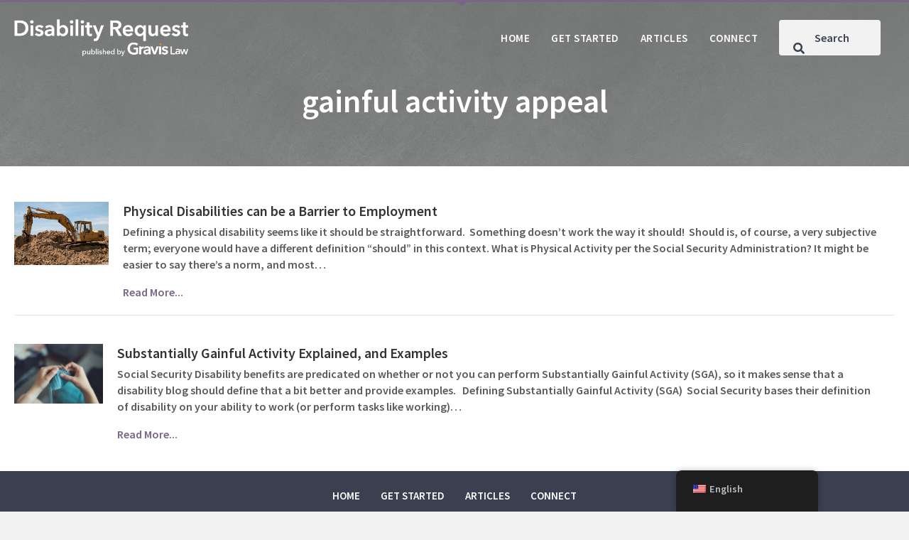

--- FILE ---
content_type: text/html; charset=UTF-8
request_url: https://disabilityrequest.com/tag/gainful-activity-appeal/
body_size: 11952
content:
<!DOCTYPE html>
<html lang="en-US">
<head>
<meta charset="UTF-8" />
<meta name='viewport' content='width=device-width, initial-scale=1.0' />
<meta http-equiv='X-UA-Compatible' content='IE=edge' />
<link rel="profile" href="https://gmpg.org/xfn/11" />
<meta name='robots' content='index, follow, max-image-preview:large, max-snippet:-1, max-video-preview:-1' />
	<style>img:is([sizes="auto" i], [sizes^="auto," i]) { contain-intrinsic-size: 3000px 1500px }</style>
	
	<!-- This site is optimized with the Yoast SEO plugin v26.8 - https://yoast.com/product/yoast-seo-wordpress/ -->
	<title>gainful activity appeal Archives - Social Security Disability Request</title>
	<link rel="canonical" href="https://disabilityrequest.com/tag/gainful-activity-appeal/" />
	<meta property="og:locale" content="en_US" />
	<meta property="og:type" content="article" />
	<meta property="og:title" content="gainful activity appeal Archives - Social Security Disability Request" />
	<meta property="og:url" content="https://disabilityrequest.com/tag/gainful-activity-appeal/" />
	<meta property="og:site_name" content="Social Security Disability Request" />
	<meta name="twitter:card" content="summary_large_image" />
	<script type="application/ld+json" class="yoast-schema-graph">{"@context":"https://schema.org","@graph":[{"@type":"CollectionPage","@id":"https://disabilityrequest.com/tag/gainful-activity-appeal/","url":"https://disabilityrequest.com/tag/gainful-activity-appeal/","name":"gainful activity appeal Archives - Social Security Disability Request","isPartOf":{"@id":"https://disabilityrequest.com/#website"},"primaryImageOfPage":{"@id":"https://disabilityrequest.com/tag/gainful-activity-appeal/#primaryimage"},"image":{"@id":"https://disabilityrequest.com/tag/gainful-activity-appeal/#primaryimage"},"thumbnailUrl":"https://disabilityrequest.com/wp-content/uploads/2017/04/excavators-800996_1920-1.jpg","breadcrumb":{"@id":"https://disabilityrequest.com/tag/gainful-activity-appeal/#breadcrumb"},"inLanguage":"en-US"},{"@type":"ImageObject","inLanguage":"en-US","@id":"https://disabilityrequest.com/tag/gainful-activity-appeal/#primaryimage","url":"https://disabilityrequest.com/wp-content/uploads/2017/04/excavators-800996_1920-1.jpg","contentUrl":"https://disabilityrequest.com/wp-content/uploads/2017/04/excavators-800996_1920-1.jpg","width":1920,"height":1280,"caption":"Physical Disabilities can be a Barrier to Employment"},{"@type":"BreadcrumbList","@id":"https://disabilityrequest.com/tag/gainful-activity-appeal/#breadcrumb","itemListElement":[{"@type":"ListItem","position":1,"name":"Home","item":"https://disabilityrequest.com/"},{"@type":"ListItem","position":2,"name":"gainful activity appeal"}]},{"@type":"WebSite","@id":"https://disabilityrequest.com/#website","url":"https://disabilityrequest.com/","name":"Social Security Disability Request","description":"SSD/SSI : Uncomplicated","publisher":{"@id":"https://disabilityrequest.com/#organization"},"potentialAction":[{"@type":"SearchAction","target":{"@type":"EntryPoint","urlTemplate":"https://disabilityrequest.com/?s={search_term_string}"},"query-input":{"@type":"PropertyValueSpecification","valueRequired":true,"valueName":"search_term_string"}}],"inLanguage":"en-US"},{"@type":"Organization","@id":"https://disabilityrequest.com/#organization","name":"Gravis Law, PLLC","url":"https://disabilityrequest.com/","logo":{"@type":"ImageObject","inLanguage":"en-US","@id":"https://disabilityrequest.com/#/schema/logo/image/","url":"https://disabilityrequest.com/wp-content/uploads/2021/12/hero-img-2b.jpg","contentUrl":"https://disabilityrequest.com/wp-content/uploads/2021/12/hero-img-2b.jpg","width":1900,"height":1000,"caption":"Gravis Law, PLLC"},"image":{"@id":"https://disabilityrequest.com/#/schema/logo/image/"}}]}</script>
	<!-- / Yoast SEO plugin. -->


<link rel='dns-prefetch' href='//js.hs-scripts.com' />
<link rel='dns-prefetch' href='//pro.fontawesome.com' />
<link rel='dns-prefetch' href='//fonts.googleapis.com' />
<link href='https://fonts.gstatic.com' crossorigin rel='preconnect' />
<link rel="alternate" type="application/rss+xml" title="Social Security Disability Request &raquo; Feed" href="https://disabilityrequest.com/feed/" />
<link rel="alternate" type="application/rss+xml" title="Social Security Disability Request &raquo; gainful activity appeal Tag Feed" href="https://disabilityrequest.com/tag/gainful-activity-appeal/feed/" />
<script>
window._wpemojiSettings = {"baseUrl":"https:\/\/s.w.org\/images\/core\/emoji\/16.0.1\/72x72\/","ext":".png","svgUrl":"https:\/\/s.w.org\/images\/core\/emoji\/16.0.1\/svg\/","svgExt":".svg","source":{"concatemoji":"https:\/\/disabilityrequest.com\/wp-includes\/js\/wp-emoji-release.min.js?ver=6.8.3"}};
/*! This file is auto-generated */
!function(s,n){var o,i,e;function c(e){try{var t={supportTests:e,timestamp:(new Date).valueOf()};sessionStorage.setItem(o,JSON.stringify(t))}catch(e){}}function p(e,t,n){e.clearRect(0,0,e.canvas.width,e.canvas.height),e.fillText(t,0,0);var t=new Uint32Array(e.getImageData(0,0,e.canvas.width,e.canvas.height).data),a=(e.clearRect(0,0,e.canvas.width,e.canvas.height),e.fillText(n,0,0),new Uint32Array(e.getImageData(0,0,e.canvas.width,e.canvas.height).data));return t.every(function(e,t){return e===a[t]})}function u(e,t){e.clearRect(0,0,e.canvas.width,e.canvas.height),e.fillText(t,0,0);for(var n=e.getImageData(16,16,1,1),a=0;a<n.data.length;a++)if(0!==n.data[a])return!1;return!0}function f(e,t,n,a){switch(t){case"flag":return n(e,"\ud83c\udff3\ufe0f\u200d\u26a7\ufe0f","\ud83c\udff3\ufe0f\u200b\u26a7\ufe0f")?!1:!n(e,"\ud83c\udde8\ud83c\uddf6","\ud83c\udde8\u200b\ud83c\uddf6")&&!n(e,"\ud83c\udff4\udb40\udc67\udb40\udc62\udb40\udc65\udb40\udc6e\udb40\udc67\udb40\udc7f","\ud83c\udff4\u200b\udb40\udc67\u200b\udb40\udc62\u200b\udb40\udc65\u200b\udb40\udc6e\u200b\udb40\udc67\u200b\udb40\udc7f");case"emoji":return!a(e,"\ud83e\udedf")}return!1}function g(e,t,n,a){var r="undefined"!=typeof WorkerGlobalScope&&self instanceof WorkerGlobalScope?new OffscreenCanvas(300,150):s.createElement("canvas"),o=r.getContext("2d",{willReadFrequently:!0}),i=(o.textBaseline="top",o.font="600 32px Arial",{});return e.forEach(function(e){i[e]=t(o,e,n,a)}),i}function t(e){var t=s.createElement("script");t.src=e,t.defer=!0,s.head.appendChild(t)}"undefined"!=typeof Promise&&(o="wpEmojiSettingsSupports",i=["flag","emoji"],n.supports={everything:!0,everythingExceptFlag:!0},e=new Promise(function(e){s.addEventListener("DOMContentLoaded",e,{once:!0})}),new Promise(function(t){var n=function(){try{var e=JSON.parse(sessionStorage.getItem(o));if("object"==typeof e&&"number"==typeof e.timestamp&&(new Date).valueOf()<e.timestamp+604800&&"object"==typeof e.supportTests)return e.supportTests}catch(e){}return null}();if(!n){if("undefined"!=typeof Worker&&"undefined"!=typeof OffscreenCanvas&&"undefined"!=typeof URL&&URL.createObjectURL&&"undefined"!=typeof Blob)try{var e="postMessage("+g.toString()+"("+[JSON.stringify(i),f.toString(),p.toString(),u.toString()].join(",")+"));",a=new Blob([e],{type:"text/javascript"}),r=new Worker(URL.createObjectURL(a),{name:"wpTestEmojiSupports"});return void(r.onmessage=function(e){c(n=e.data),r.terminate(),t(n)})}catch(e){}c(n=g(i,f,p,u))}t(n)}).then(function(e){for(var t in e)n.supports[t]=e[t],n.supports.everything=n.supports.everything&&n.supports[t],"flag"!==t&&(n.supports.everythingExceptFlag=n.supports.everythingExceptFlag&&n.supports[t]);n.supports.everythingExceptFlag=n.supports.everythingExceptFlag&&!n.supports.flag,n.DOMReady=!1,n.readyCallback=function(){n.DOMReady=!0}}).then(function(){return e}).then(function(){var e;n.supports.everything||(n.readyCallback(),(e=n.source||{}).concatemoji?t(e.concatemoji):e.wpemoji&&e.twemoji&&(t(e.twemoji),t(e.wpemoji)))}))}((window,document),window._wpemojiSettings);
</script>
<style id='wp-emoji-styles-inline-css'>

	img.wp-smiley, img.emoji {
		display: inline !important;
		border: none !important;
		box-shadow: none !important;
		height: 1em !important;
		width: 1em !important;
		margin: 0 0.07em !important;
		vertical-align: -0.1em !important;
		background: none !important;
		padding: 0 !important;
	}
</style>
<link rel='stylesheet' id='wp-block-library-css' href='https://disabilityrequest.com/wp-includes/css/dist/block-library/style.min.css?ver=6.8.3' media='all' />
<style id='wp-block-library-theme-inline-css'>
.wp-block-audio :where(figcaption){color:#555;font-size:13px;text-align:center}.is-dark-theme .wp-block-audio :where(figcaption){color:#ffffffa6}.wp-block-audio{margin:0 0 1em}.wp-block-code{border:1px solid #ccc;border-radius:4px;font-family:Menlo,Consolas,monaco,monospace;padding:.8em 1em}.wp-block-embed :where(figcaption){color:#555;font-size:13px;text-align:center}.is-dark-theme .wp-block-embed :where(figcaption){color:#ffffffa6}.wp-block-embed{margin:0 0 1em}.blocks-gallery-caption{color:#555;font-size:13px;text-align:center}.is-dark-theme .blocks-gallery-caption{color:#ffffffa6}:root :where(.wp-block-image figcaption){color:#555;font-size:13px;text-align:center}.is-dark-theme :root :where(.wp-block-image figcaption){color:#ffffffa6}.wp-block-image{margin:0 0 1em}.wp-block-pullquote{border-bottom:4px solid;border-top:4px solid;color:currentColor;margin-bottom:1.75em}.wp-block-pullquote cite,.wp-block-pullquote footer,.wp-block-pullquote__citation{color:currentColor;font-size:.8125em;font-style:normal;text-transform:uppercase}.wp-block-quote{border-left:.25em solid;margin:0 0 1.75em;padding-left:1em}.wp-block-quote cite,.wp-block-quote footer{color:currentColor;font-size:.8125em;font-style:normal;position:relative}.wp-block-quote:where(.has-text-align-right){border-left:none;border-right:.25em solid;padding-left:0;padding-right:1em}.wp-block-quote:where(.has-text-align-center){border:none;padding-left:0}.wp-block-quote.is-large,.wp-block-quote.is-style-large,.wp-block-quote:where(.is-style-plain){border:none}.wp-block-search .wp-block-search__label{font-weight:700}.wp-block-search__button{border:1px solid #ccc;padding:.375em .625em}:where(.wp-block-group.has-background){padding:1.25em 2.375em}.wp-block-separator.has-css-opacity{opacity:.4}.wp-block-separator{border:none;border-bottom:2px solid;margin-left:auto;margin-right:auto}.wp-block-separator.has-alpha-channel-opacity{opacity:1}.wp-block-separator:not(.is-style-wide):not(.is-style-dots){width:100px}.wp-block-separator.has-background:not(.is-style-dots){border-bottom:none;height:1px}.wp-block-separator.has-background:not(.is-style-wide):not(.is-style-dots){height:2px}.wp-block-table{margin:0 0 1em}.wp-block-table td,.wp-block-table th{word-break:normal}.wp-block-table :where(figcaption){color:#555;font-size:13px;text-align:center}.is-dark-theme .wp-block-table :where(figcaption){color:#ffffffa6}.wp-block-video :where(figcaption){color:#555;font-size:13px;text-align:center}.is-dark-theme .wp-block-video :where(figcaption){color:#ffffffa6}.wp-block-video{margin:0 0 1em}:root :where(.wp-block-template-part.has-background){margin-bottom:0;margin-top:0;padding:1.25em 2.375em}
</style>
<style id='classic-theme-styles-inline-css'>
/*! This file is auto-generated */
.wp-block-button__link{color:#fff;background-color:#32373c;border-radius:9999px;box-shadow:none;text-decoration:none;padding:calc(.667em + 2px) calc(1.333em + 2px);font-size:1.125em}.wp-block-file__button{background:#32373c;color:#fff;text-decoration:none}
</style>
<style id='global-styles-inline-css'>
:root{--wp--preset--aspect-ratio--square: 1;--wp--preset--aspect-ratio--4-3: 4/3;--wp--preset--aspect-ratio--3-4: 3/4;--wp--preset--aspect-ratio--3-2: 3/2;--wp--preset--aspect-ratio--2-3: 2/3;--wp--preset--aspect-ratio--16-9: 16/9;--wp--preset--aspect-ratio--9-16: 9/16;--wp--preset--color--black: #000000;--wp--preset--color--cyan-bluish-gray: #abb8c3;--wp--preset--color--white: #ffffff;--wp--preset--color--pale-pink: #f78da7;--wp--preset--color--vivid-red: #cf2e2e;--wp--preset--color--luminous-vivid-orange: #ff6900;--wp--preset--color--luminous-vivid-amber: #fcb900;--wp--preset--color--light-green-cyan: #7bdcb5;--wp--preset--color--vivid-green-cyan: #00d084;--wp--preset--color--pale-cyan-blue: #8ed1fc;--wp--preset--color--vivid-cyan-blue: #0693e3;--wp--preset--color--vivid-purple: #9b51e0;--wp--preset--color--fl-heading-text: #333333;--wp--preset--color--fl-body-bg: #f2f2f2;--wp--preset--color--fl-body-text: #58595b;--wp--preset--color--fl-accent: #7A6587;--wp--preset--color--fl-accent-hover: #654775;--wp--preset--color--fl-topbar-bg: #ffffff;--wp--preset--color--fl-topbar-text: #000000;--wp--preset--color--fl-topbar-link: #428bca;--wp--preset--color--fl-topbar-hover: #428bca;--wp--preset--color--fl-header-bg: #ffffff;--wp--preset--color--fl-header-text: #000000;--wp--preset--color--fl-header-link: #428bca;--wp--preset--color--fl-header-hover: #428bca;--wp--preset--color--fl-nav-bg: #ffffff;--wp--preset--color--fl-nav-link: #428bca;--wp--preset--color--fl-nav-hover: #428bca;--wp--preset--color--fl-content-bg: #ffffff;--wp--preset--color--fl-footer-widgets-bg: #ffffff;--wp--preset--color--fl-footer-widgets-text: #000000;--wp--preset--color--fl-footer-widgets-link: #428bca;--wp--preset--color--fl-footer-widgets-hover: #428bca;--wp--preset--color--fl-footer-bg: #ffffff;--wp--preset--color--fl-footer-text: #000000;--wp--preset--color--fl-footer-link: #428bca;--wp--preset--color--fl-footer-hover: #428bca;--wp--preset--gradient--vivid-cyan-blue-to-vivid-purple: linear-gradient(135deg,rgba(6,147,227,1) 0%,rgb(155,81,224) 100%);--wp--preset--gradient--light-green-cyan-to-vivid-green-cyan: linear-gradient(135deg,rgb(122,220,180) 0%,rgb(0,208,130) 100%);--wp--preset--gradient--luminous-vivid-amber-to-luminous-vivid-orange: linear-gradient(135deg,rgba(252,185,0,1) 0%,rgba(255,105,0,1) 100%);--wp--preset--gradient--luminous-vivid-orange-to-vivid-red: linear-gradient(135deg,rgba(255,105,0,1) 0%,rgb(207,46,46) 100%);--wp--preset--gradient--very-light-gray-to-cyan-bluish-gray: linear-gradient(135deg,rgb(238,238,238) 0%,rgb(169,184,195) 100%);--wp--preset--gradient--cool-to-warm-spectrum: linear-gradient(135deg,rgb(74,234,220) 0%,rgb(151,120,209) 20%,rgb(207,42,186) 40%,rgb(238,44,130) 60%,rgb(251,105,98) 80%,rgb(254,248,76) 100%);--wp--preset--gradient--blush-light-purple: linear-gradient(135deg,rgb(255,206,236) 0%,rgb(152,150,240) 100%);--wp--preset--gradient--blush-bordeaux: linear-gradient(135deg,rgb(254,205,165) 0%,rgb(254,45,45) 50%,rgb(107,0,62) 100%);--wp--preset--gradient--luminous-dusk: linear-gradient(135deg,rgb(255,203,112) 0%,rgb(199,81,192) 50%,rgb(65,88,208) 100%);--wp--preset--gradient--pale-ocean: linear-gradient(135deg,rgb(255,245,203) 0%,rgb(182,227,212) 50%,rgb(51,167,181) 100%);--wp--preset--gradient--electric-grass: linear-gradient(135deg,rgb(202,248,128) 0%,rgb(113,206,126) 100%);--wp--preset--gradient--midnight: linear-gradient(135deg,rgb(2,3,129) 0%,rgb(40,116,252) 100%);--wp--preset--font-size--small: 13px;--wp--preset--font-size--medium: 20px;--wp--preset--font-size--large: 36px;--wp--preset--font-size--x-large: 42px;--wp--preset--spacing--20: 0.44rem;--wp--preset--spacing--30: 0.67rem;--wp--preset--spacing--40: 1rem;--wp--preset--spacing--50: 1.5rem;--wp--preset--spacing--60: 2.25rem;--wp--preset--spacing--70: 3.38rem;--wp--preset--spacing--80: 5.06rem;--wp--preset--shadow--natural: 6px 6px 9px rgba(0, 0, 0, 0.2);--wp--preset--shadow--deep: 12px 12px 50px rgba(0, 0, 0, 0.4);--wp--preset--shadow--sharp: 6px 6px 0px rgba(0, 0, 0, 0.2);--wp--preset--shadow--outlined: 6px 6px 0px -3px rgba(255, 255, 255, 1), 6px 6px rgba(0, 0, 0, 1);--wp--preset--shadow--crisp: 6px 6px 0px rgba(0, 0, 0, 1);}:where(.is-layout-flex){gap: 0.5em;}:where(.is-layout-grid){gap: 0.5em;}body .is-layout-flex{display: flex;}.is-layout-flex{flex-wrap: wrap;align-items: center;}.is-layout-flex > :is(*, div){margin: 0;}body .is-layout-grid{display: grid;}.is-layout-grid > :is(*, div){margin: 0;}:where(.wp-block-columns.is-layout-flex){gap: 2em;}:where(.wp-block-columns.is-layout-grid){gap: 2em;}:where(.wp-block-post-template.is-layout-flex){gap: 1.25em;}:where(.wp-block-post-template.is-layout-grid){gap: 1.25em;}.has-black-color{color: var(--wp--preset--color--black) !important;}.has-cyan-bluish-gray-color{color: var(--wp--preset--color--cyan-bluish-gray) !important;}.has-white-color{color: var(--wp--preset--color--white) !important;}.has-pale-pink-color{color: var(--wp--preset--color--pale-pink) !important;}.has-vivid-red-color{color: var(--wp--preset--color--vivid-red) !important;}.has-luminous-vivid-orange-color{color: var(--wp--preset--color--luminous-vivid-orange) !important;}.has-luminous-vivid-amber-color{color: var(--wp--preset--color--luminous-vivid-amber) !important;}.has-light-green-cyan-color{color: var(--wp--preset--color--light-green-cyan) !important;}.has-vivid-green-cyan-color{color: var(--wp--preset--color--vivid-green-cyan) !important;}.has-pale-cyan-blue-color{color: var(--wp--preset--color--pale-cyan-blue) !important;}.has-vivid-cyan-blue-color{color: var(--wp--preset--color--vivid-cyan-blue) !important;}.has-vivid-purple-color{color: var(--wp--preset--color--vivid-purple) !important;}.has-black-background-color{background-color: var(--wp--preset--color--black) !important;}.has-cyan-bluish-gray-background-color{background-color: var(--wp--preset--color--cyan-bluish-gray) !important;}.has-white-background-color{background-color: var(--wp--preset--color--white) !important;}.has-pale-pink-background-color{background-color: var(--wp--preset--color--pale-pink) !important;}.has-vivid-red-background-color{background-color: var(--wp--preset--color--vivid-red) !important;}.has-luminous-vivid-orange-background-color{background-color: var(--wp--preset--color--luminous-vivid-orange) !important;}.has-luminous-vivid-amber-background-color{background-color: var(--wp--preset--color--luminous-vivid-amber) !important;}.has-light-green-cyan-background-color{background-color: var(--wp--preset--color--light-green-cyan) !important;}.has-vivid-green-cyan-background-color{background-color: var(--wp--preset--color--vivid-green-cyan) !important;}.has-pale-cyan-blue-background-color{background-color: var(--wp--preset--color--pale-cyan-blue) !important;}.has-vivid-cyan-blue-background-color{background-color: var(--wp--preset--color--vivid-cyan-blue) !important;}.has-vivid-purple-background-color{background-color: var(--wp--preset--color--vivid-purple) !important;}.has-black-border-color{border-color: var(--wp--preset--color--black) !important;}.has-cyan-bluish-gray-border-color{border-color: var(--wp--preset--color--cyan-bluish-gray) !important;}.has-white-border-color{border-color: var(--wp--preset--color--white) !important;}.has-pale-pink-border-color{border-color: var(--wp--preset--color--pale-pink) !important;}.has-vivid-red-border-color{border-color: var(--wp--preset--color--vivid-red) !important;}.has-luminous-vivid-orange-border-color{border-color: var(--wp--preset--color--luminous-vivid-orange) !important;}.has-luminous-vivid-amber-border-color{border-color: var(--wp--preset--color--luminous-vivid-amber) !important;}.has-light-green-cyan-border-color{border-color: var(--wp--preset--color--light-green-cyan) !important;}.has-vivid-green-cyan-border-color{border-color: var(--wp--preset--color--vivid-green-cyan) !important;}.has-pale-cyan-blue-border-color{border-color: var(--wp--preset--color--pale-cyan-blue) !important;}.has-vivid-cyan-blue-border-color{border-color: var(--wp--preset--color--vivid-cyan-blue) !important;}.has-vivid-purple-border-color{border-color: var(--wp--preset--color--vivid-purple) !important;}.has-vivid-cyan-blue-to-vivid-purple-gradient-background{background: var(--wp--preset--gradient--vivid-cyan-blue-to-vivid-purple) !important;}.has-light-green-cyan-to-vivid-green-cyan-gradient-background{background: var(--wp--preset--gradient--light-green-cyan-to-vivid-green-cyan) !important;}.has-luminous-vivid-amber-to-luminous-vivid-orange-gradient-background{background: var(--wp--preset--gradient--luminous-vivid-amber-to-luminous-vivid-orange) !important;}.has-luminous-vivid-orange-to-vivid-red-gradient-background{background: var(--wp--preset--gradient--luminous-vivid-orange-to-vivid-red) !important;}.has-very-light-gray-to-cyan-bluish-gray-gradient-background{background: var(--wp--preset--gradient--very-light-gray-to-cyan-bluish-gray) !important;}.has-cool-to-warm-spectrum-gradient-background{background: var(--wp--preset--gradient--cool-to-warm-spectrum) !important;}.has-blush-light-purple-gradient-background{background: var(--wp--preset--gradient--blush-light-purple) !important;}.has-blush-bordeaux-gradient-background{background: var(--wp--preset--gradient--blush-bordeaux) !important;}.has-luminous-dusk-gradient-background{background: var(--wp--preset--gradient--luminous-dusk) !important;}.has-pale-ocean-gradient-background{background: var(--wp--preset--gradient--pale-ocean) !important;}.has-electric-grass-gradient-background{background: var(--wp--preset--gradient--electric-grass) !important;}.has-midnight-gradient-background{background: var(--wp--preset--gradient--midnight) !important;}.has-small-font-size{font-size: var(--wp--preset--font-size--small) !important;}.has-medium-font-size{font-size: var(--wp--preset--font-size--medium) !important;}.has-large-font-size{font-size: var(--wp--preset--font-size--large) !important;}.has-x-large-font-size{font-size: var(--wp--preset--font-size--x-large) !important;}
:where(.wp-block-post-template.is-layout-flex){gap: 1.25em;}:where(.wp-block-post-template.is-layout-grid){gap: 1.25em;}
:where(.wp-block-columns.is-layout-flex){gap: 2em;}:where(.wp-block-columns.is-layout-grid){gap: 2em;}
:root :where(.wp-block-pullquote){font-size: 1.5em;line-height: 1.6;}
</style>
<link rel='stylesheet' id='email-subscribers-css' href='https://disabilityrequest.com/wp-content/plugins/email-subscribers/lite/public/css/email-subscribers-public.css?ver=5.9.15' media='all' />
<link rel='stylesheet' id='trp-floater-language-switcher-style-css' href='https://disabilityrequest.com/wp-content/plugins/translatepress-multilingual/assets/css/trp-floater-language-switcher.css?ver=3.0.7' media='all' />
<link rel='stylesheet' id='trp-language-switcher-style-css' href='https://disabilityrequest.com/wp-content/plugins/translatepress-multilingual/assets/css/trp-language-switcher.css?ver=3.0.7' media='all' />
<link rel='stylesheet' id='font-awesome-5-css' href='https://pro.fontawesome.com/releases/v5.15.4/css/all.css?ver=2.10.0.6' media='all' />
<link rel='stylesheet' id='fl-builder-layout-bundle-8b64e48377a8fa37f57a36d3c7f621af-css' href='https://disabilityrequest.com/wp-content/uploads/bb-plugin/cache/8b64e48377a8fa37f57a36d3c7f621af-layout-bundle.css?ver=2.10.0.6-1.5.2.1-20251125200437' media='all' />
<link rel='stylesheet' id='sticky_style-css' href='https://disabilityrequest.com/wp-content/plugins/bb-sticky-column/css/sticky-column.css?ver=6.8.3' media='all' />
<link rel='stylesheet' id='jquery-magnificpopup-css' href='https://disabilityrequest.com/wp-content/plugins/bb-plugin/css/jquery.magnificpopup.min.css?ver=2.10.0.6' media='all' />
<link rel='stylesheet' id='bootstrap-4-css' href='https://disabilityrequest.com/wp-content/themes/bb-theme/css/bootstrap-4.min.css?ver=1.7.19' media='all' />
<link rel='stylesheet' id='fl-automator-skin-css' href='https://disabilityrequest.com/wp-content/uploads/bb-theme/skin-6900eaa7e60f1.css?ver=1.7.19' media='all' />
<link rel='stylesheet' id='fl-child-theme-css' href='https://disabilityrequest.com/wp-content/themes/bb-theme-child/style.css?ver=6.8.3' media='all' />
<link rel='stylesheet' id='fl-builder-google-fonts-57b006d5812b2b642f9e61c35b94c528-css' href='//fonts.googleapis.com/css?family=Source+Sans+Pro%3A600&#038;ver=6.8.3' media='all' />
<script src="https://disabilityrequest.com/wp-includes/js/jquery/jquery.min.js?ver=3.7.1" id="jquery-core-js"></script>
<script src="https://disabilityrequest.com/wp-includes/js/jquery/jquery-migrate.min.js?ver=3.4.1" id="jquery-migrate-js"></script>
<script id="trp-language-cookie-js-extra">
var trp_language_cookie_data = {"abs_home":"https:\/\/disabilityrequest.com","url_slugs":{"en_US":"en","0":""},"cookie_name":"trp_language","cookie_age":"30","cookie_path":"\/","default_language":"en_US","publish_languages":["en_US"],"trp_ald_ajax_url":"https:\/\/disabilityrequest.com\/wp-content\/plugins\/tp-add-on-automatic-language-detection\/includes\/trp-ald-ajax.php","detection_method":"browser-ip","iso_codes":{"en_US":"en"}};
</script>
<script src="https://disabilityrequest.com/wp-content/plugins/tp-add-on-automatic-language-detection/assets/js/trp-language-cookie.js?ver=1.0.8" id="trp-language-cookie-js"></script>
<script src="https://disabilityrequest.com/wp-content/plugins/wpo365-login/apps/dist/pintra-redirect.js?ver=40.2" id="pintraredirectjs-js" async></script>
<script src="https://disabilityrequest.com/wp-content/plugins/bb-sticky-column/js/sticky-column.js?ver=6.8.3" id="sticky_script-js"></script>
<link rel="https://api.w.org/" href="https://disabilityrequest.com/wp-json/" /><link rel="alternate" title="JSON" type="application/json" href="https://disabilityrequest.com/wp-json/wp/v2/tags/681" /><link rel="EditURI" type="application/rsd+xml" title="RSD" href="https://disabilityrequest.com/xmlrpc.php?rsd" />
<meta name="generator" content="WordPress 6.8.3" />
			<!-- DO NOT COPY THIS SNIPPET! Start of Page Analytics Tracking for HubSpot WordPress plugin v11.3.37-->
			<script class="hsq-set-content-id" data-content-id="listing-page">
				var _hsq = _hsq || [];
				_hsq.push(["setContentType", "listing-page"]);
			</script>
			<!-- DO NOT COPY THIS SNIPPET! End of Page Analytics Tracking for HubSpot WordPress plugin -->
			<link rel="alternate" hreflang="en-US" href="https://disabilityrequest.com/tag/gainful-activity-appeal/"/>
<link rel="alternate" hreflang="en" href="https://disabilityrequest.com/tag/gainful-activity-appeal/"/>
		<style id="wp-custom-css">
			.post-url {
    font-weight: 600!important;
}

.uabb-modal .uabb-text-editor {
	padding-top: 0;
	padding-left: 20px;
	padding-right: 20px;
	padding-left: 20px;
}

.uabb-modal .es_caption {
    background: #3a4051!important;
    padding: 20px;
    margin-bottom: 20px!important;
    color: #ffffff!important;
    font-weight: 500!important;
    font-size: 20px!important;
}

.uabb-modal 
.es_subscription_form_submit {
	color: #ffffff!important;
	padding: 12px 24px!important;
}

img {
image-rendering: -webkit-optimize-contrast;
}

.fl-post-grid-post {
    font-size: 14px;
}
.fl-post-text {
    padding: 20px;
}
.fl-post-title {
    font-size: 20px;
	line-height: 26px;
	margin: 0;
	padding: 0 0 5px;
}
.fl-post-meta {
    padding: 0 0 15px;
}

.archive-posts {
    flex-direction: row;
	justify-content: flex-start;
}

.archive-posts .fl-post-text {
	padding-top: 0;
}

.archive-posts .fl-post-image {
    max-width: 300px;
	margin-bottom: 25px;
}

.fl-node-617996556aa67 .uabb-ultb3-box:hover, .fl-node-617998c9ae319 .uabb-ultb3-box:hover {
	opacity: .93;
}

.uabb-search-form-right .uabb-search-results-content {
    right: 10px;
}

.uabb-search-results-content {
	border: none;
}

.global-header::before {
	content:"";
	width: 10px;
height: 0;
border-style: solid;
border-width: 9px 10px 0 10px;
border-color: #7A6587 transparent transparent transparent;
position: absolute;
left: 50%;
	z-index: 10000;
}

.uabb-search-post-title a {
	color: #000!important;
}

.uabb-search-post-title a:hover {
	color: #7A6587!important;
}

.gform_wrapper.gravity-theme .gform_page_footer input {
	color: #fff!important;
	background: #333333!important;
}

.fl-node-618aa607d79df .uabb-infobox {
	border-radius: 8px;
	-webkit-border-radius: 8px;
	-moz-border-radius: 8px;
}

.fl-module-fl-post-navigation .nav-links {
	align-items: center;
	display: flex!important;
}


.fl-module-fl-post-navigation .nav-links div {
	display: flex!important;
}

.post-nav-lg .nav-next a, .post-nav-lg .nav-previous a {
	padding: 12px 24px;
		display: flex;
	flex-direction: row;
	align-items: center;
	font-size: 14px;
	font-weight: 700;
	color: #425d7c;
}

.post-nav-lg .nav-next {
	justify-content: flex-end;
}

.post-nav-lg .nav-previous a:before {
	content:"";
	margin-right: 12px;
	width: 0;
height: 0;
border-style: solid;
border-width: 10px 8px 10px 0;
border-color: transparent #7A6587 transparent transparent;
line-height: 0px;
_border-color: #000000 #7A6587 #000000 #000000;
_filter: progid:DXImageTransform.Microsoft.Chroma(color='#7A6587');
}

.post-nav-lg .nav-previous,
.post-nav-lg .nav-next {
	display: flex;
	flex-direction: row;
}

.post-nav-lg .nav-previous a:before,
.post-nav-lg .nav-next a:after{
/* 	background: #f2f2f2; */
	display: flex;
	align-items: center;
	flex-direction: row;
}

.post-nav-lg .nav-next a:after {
	margin-left: 12px;
	content: "";
width: 0;
height: 0;
border-style: solid;
border-width: 10px 0 10px 8px;
border-color: transparent transparent transparent #7A6587;
line-height: 0px;
_border-color: #000000 #000000 #000000 #7A6587;
_filter: progid:DXImageTransform.Microsoft.Chroma(color='#7A6587');
}

.post-nav {
    background: #6687a5;
	color: #fff;
}

.post-nav a {
	color: #fff;
}

.post-nav a:hover {
	color: #f59331;
}

.blog-page.top-article .uabb-blog-post-content {
	position: relative;
}

.blog-page.top-article img {
	width: 100%;
	height: auto;
}

.cta .fl-module-content.fl-node-content {
	position: relative;
}

.home-img, .home-img .fl-photo-content.fl-photo-img-jpg, .home-left-col, .home-top-row {
	position: relative;
}

.home-left-col .fl-module-uabb-heading:after,
.home-posts .uabb-blog-post-content:after,
.cta .fl-module-content:after, .blog-page.top-article .uabb-post-thumbnail.uabb-blog-post-section::after {
	content: "";
	position: absolute;
	top: 0;
	right: 0;
	width: 0;
height: 0;
border-style: solid;
border-width: 0 23px 23px 0;
border-color: transparent #7A6587 transparent transparent;
line-height: 0px;
_border-color: #000000 #7A6587 #000000 #000000;
_filter: progid:DXImageTransform.Microsoft.Chroma(color='#7A6587');
	z-index: 10;
}

.triangle-header h3 {
	position: relative;
}

.triangle-header h3:before {
		content: "";
	position: relative;
	top: 0;
	left: 0;
	width: 0;
height: 0;
	display: inline-block;
	margin-right: 20px;
border-style: solid;
border-width: 0 20px 20px 0;
border-color: transparent #7A6587 transparent transparent;
line-height: 0px;
_border-color: #000000 #7A6587 #000000 #000000;
_filter: progid:DXImageTransform.Microsoft.Chroma(color='#7A6587');
	z-index: 10;
}
.click-yes {
    background: #5aaa85;
    color: #fff;
    padding: 10px 20px;
    font-size: 20px;
    border-radius: 5px;
    margin: 0;
}

.cat-list {
	text-align: left;
	margin-bottom: 15px;
	padding-left: 25px;
	padding-right: 25px;
	line-height: 1;
min-height: 40px;
}

.cat-list a {
	color: gray;
	text-transform: uppercase;
	font-size: 14px;
	font-weight: bold;
	letter-spacing: .75px;
}

.home-posts h3.uabb-post-heading.uabb-blog-post-section {
		padding-left: 25px;
	padding-right: 25px;
	min-height: 60px;
}

.home-posts .uabb-text-editor,
.home-posts .uabb-post-meta{
		padding-left: 25px!important;
	padding-right: 25px!important;
}

.uabb-post-wrapper .uabb-post-thumbnail {
	max-height: 330px;
}

		</style>
		<!-- Google Tag Manager -->
<script>(function(w,d,s,l,i){w[l]=w[l]||[];w[l].push({'gtm.start':
new Date().getTime(),event:'gtm.js'});var f=d.getElementsByTagName(s)[0],
j=d.createElement(s),dl=l!='dataLayer'?'&l='+l:'';j.async=true;j.src=
'https://www.googletagmanager.com/gtm.js?id='+i+dl;f.parentNode.insertBefore(j,f);
})(window,document,'script','dataLayer','GTM-W8NNTPD');</script>
<!-- End Google Tag Manager -->

<!-- Google tag (gtag.js) -->
<script async src="https://www.googletagmanager.com/gtag/js?id=G-7BY35ED8EB"></script>
<script>
  window.dataLayer = window.dataLayer || [];
  function gtag(){dataLayer.push(arguments);}
  gtag('js', new Date());

  gtag('config', 'G-7BY35ED8EB');
</script>

<meta name="google-site-verification" content="_0hx6NxLmMhRQZ5Atb4sKTaV0bMwDWp6tDr-ia-siMw" />
</head>
<body class="archive tag tag-gainful-activity-appeal tag-681 wp-theme-bb-theme wp-child-theme-bb-theme-child fl-builder-2-10-0-6 fl-themer-1-5-2-1-20251125200437 fl-theme-1-7-19 fl-no-js translatepress-en_US fl-theme-builder-header fl-theme-builder-header-global-header fl-theme-builder-footer fl-theme-builder-footer-global-footer fl-theme-builder-archive fl-theme-builder-archive-chpt-7-category-archive-layout-copy fl-framework-bootstrap-4 fl-preset-default fl-full-width fl-scroll-to-top fl-search-active" itemscope="itemscope" itemtype="https://schema.org/WebPage">
<!-- Google Tag Manager (noscript) -->
<noscript><iframe src="https://www.googletagmanager.com/ns.html?id=GTM-W8NNTPD"
height="0" width="0" style="display:none;visibility:hidden"></iframe></noscript>
<!-- End Google Tag Manager (noscript) --><a aria-label="Skip to content" class="fl-screen-reader-text" href="#fl-main-content">Skip to content</a><div class="fl-page">
	<header class="fl-builder-content fl-builder-content-2147 fl-builder-global-templates-locked" data-post-id="2147" data-type="header" data-sticky="1" data-sticky-on="" data-sticky-breakpoint="medium" data-shrink="0" data-overlay="1" data-overlay-bg="transparent" data-shrink-image-height="50px" role="banner" itemscope="itemscope" itemtype="http://schema.org/WPHeader"><div class="fl-row fl-row-full-width fl-row-bg-color fl-node-61719c8a86a8f fl-row-default-height fl-row-align-center global-header" data-node="61719c8a86a8f">
	<div class="fl-row-content-wrap">
								<div class="fl-row-content fl-row-full-width fl-node-content">
		
<div class="fl-col-group fl-node-6195a890ed5f7 fl-col-group-equal-height fl-col-group-align-center fl-col-group-custom-width" data-node="6195a890ed5f7">
			<div class="fl-col fl-node-6195a890ed6ae fl-col-bg-color fl-col-small fl-col-small-custom-width" data-node="6195a890ed6ae">
	<div class="fl-col-content fl-node-content"><div class="fl-module fl-module-photo fl-node-61772f854f393" data-node="61772f854f393">
	<div class="fl-module-content fl-node-content">
		<div role="figure" class="fl-photo fl-photo-align-left" itemscope itemtype="https://schema.org/ImageObject">
	<div class="fl-photo-content fl-photo-img-png">
				<a href="https://disabilityrequest.com" target="_self" itemprop="url">
				<img loading="lazy" decoding="async" class="fl-photo-img wp-image-14526 size-full" src="https://disabilityrequest.com/wp-content/uploads/2021/10/disability-request@2x.png" alt="disability-request@2x" height="92" width="438" title="disability-request@2x"  data-no-lazy="1" itemprop="image" srcset="https://disabilityrequest.com/wp-content/uploads/2021/10/disability-request@2x.png 438w, https://disabilityrequest.com/wp-content/uploads/2021/10/disability-request@2x-300x63.png 300w" sizes="auto, (max-width: 438px) 100vw, 438px" />
				</a>
					</div>
	</div>
	</div>
</div>
</div>
</div>
			<div class="fl-col fl-node-6195a890ed6b1 fl-col-bg-color fl-col-small-custom-width" data-node="6195a890ed6b1">
	<div class="fl-col-content fl-node-content"><div class="fl-module fl-module-uabb-advanced-menu fl-node-619811e378fa3" data-node="619811e378fa3">
	<div class="fl-module-content fl-node-content">
			<div class="uabb-creative-menu
	 uabb-creative-menu-accordion-collapse	uabb-menu-default">
		<div class="uabb-creative-menu-mobile-toggle-container"><div class="uabb-creative-menu-mobile-toggle hamburger" tabindex="0"><div class="uabb-svg-container"><svg title="uabb-menu-toggle" version="1.1" class="hamburger-menu" xmlns="https://www.w3.org/2000/svg" xmlns:xlink="https://www.w3.org/1999/xlink" viewBox="0 0 50 50">
<rect class="uabb-hamburger-menu-top" width="50" height="10"/>
<rect class="uabb-hamburger-menu-middle" y="20" width="50" height="10"/>
<rect class="uabb-hamburger-menu-bottom" y="40" width="50" height="10"/>
</svg>
</div></div></div>			<div class="uabb-clear"></div>
					<ul id="menu-main-navigation" class="menu uabb-creative-menu-horizontal uabb-toggle-none"><li id="menu-item-2034" class="menu-item menu-item-type-post_type menu-item-object-page menu-item-home uabb-creative-menu uabb-cm-style"><a href="https://disabilityrequest.com/"><span class="menu-item-text">Home</span></a></li>
<li id="menu-item-2277" class="menu-item menu-item-type-post_type menu-item-object-page uabb-creative-menu uabb-cm-style"><a href="https://disabilityrequest.com/get-started/"><span class="menu-item-text">Get Started</span></a></li>
<li id="menu-item-2035" class="menu-item menu-item-type-post_type menu-item-object-page uabb-creative-menu uabb-cm-style"><a href="https://disabilityrequest.com/blog/"><span class="menu-item-text">Articles</span></a></li>
<li id="menu-item-1883" class="menu-item menu-item-type-post_type menu-item-object-page uabb-creative-menu uabb-cm-style"><a href="https://disabilityrequest.com/contact/"><span class="menu-item-text">Connect</span></a></li>
</ul>	</div>

	<div class="uabb-creative-menu-mobile-toggle-container"><div class="uabb-creative-menu-mobile-toggle hamburger" tabindex="0"><div class="uabb-svg-container"><svg title="uabb-menu-toggle" version="1.1" class="hamburger-menu" xmlns="https://www.w3.org/2000/svg" xmlns:xlink="https://www.w3.org/1999/xlink" viewBox="0 0 50 50">
<rect class="uabb-hamburger-menu-top" width="50" height="10"/>
<rect class="uabb-hamburger-menu-middle" y="20" width="50" height="10"/>
<rect class="uabb-hamburger-menu-bottom" y="40" width="50" height="10"/>
</svg>
</div></div></div>			<div class="uabb-creative-menu
			 uabb-creative-menu-accordion-collapse			off-canvas">
				<div class="uabb-clear"></div>
				<div class="uabb-off-canvas-menu uabb-menu-left"> <div class="uabb-menu-close-btn">×</div>						<ul id="menu-main-navigation-1" class="menu uabb-creative-menu-horizontal uabb-toggle-none"><li id="menu-item-2034" class="menu-item menu-item-type-post_type menu-item-object-page menu-item-home uabb-creative-menu uabb-cm-style"><a href="https://disabilityrequest.com/"><span class="menu-item-text">Home</span></a></li>
<li id="menu-item-2277" class="menu-item menu-item-type-post_type menu-item-object-page uabb-creative-menu uabb-cm-style"><a href="https://disabilityrequest.com/get-started/"><span class="menu-item-text">Get Started</span></a></li>
<li id="menu-item-2035" class="menu-item menu-item-type-post_type menu-item-object-page uabb-creative-menu uabb-cm-style"><a href="https://disabilityrequest.com/blog/"><span class="menu-item-text">Articles</span></a></li>
<li id="menu-item-1883" class="menu-item menu-item-type-post_type menu-item-object-page uabb-creative-menu uabb-cm-style"><a href="https://disabilityrequest.com/contact/"><span class="menu-item-text">Connect</span></a></li>
</ul>				</div>
			</div>
				</div>
</div>
</div>
</div>
			<div class="fl-col fl-node-6195a890ed6b2 fl-col-bg-color fl-col-small" data-node="6195a890ed6b2">
	<div class="fl-col-content fl-node-content"><div class="fl-module fl-module-uabb-search fl-node-6195a8ac69159" data-node="6195a8ac69159">
	<div class="fl-module-content fl-node-content">
		
<div class="uabb-search-form uabb-search-form-input uabb-search-form-inline uabb-search-form-width-custom uabb-search-form-right"
	>
	<div class="uabb-search-form-wrap">
		<div class="uabb-search-form-fields">
			<div class="uabb-search-form-input-wrap">
				<form role="search" aria-label="Search form" method="get" action="https://disabilityrequest.com/" data-nonce=ad1d0e8278>
					<div class="uabb-form-field">
																<i class="fa fa-search icon" aria-hidden="true"></i>
											<input type="search" aria-label="Search input" class="uabb-search-text" placeholder="Search" value="" name="s" />
															<div class="uabb-search-loader-wrap">
									<div class="uabb-search-loader">
										<svg class="spinner" viewBox="0 0 50 50">
											<circle class="path" cx="25" cy="25" r="20" fill="none" stroke-width="5"></circle>
										</svg>
									</div>
								</div>
												</div>
											<div class="uabb-search-results-content"></div>
									</form>
			</div>
					</div>
	</div>
	<div class="uabb-search-overlay"></div>
</div>
	</div>
</div>
</div>
</div>
	</div>
		</div>
	</div>
</div>
</header><div class="uabb-js-breakpoint" style="display: none;"></div>	<div id="fl-main-content" class="fl-page-content" itemprop="mainContentOfPage" role="main">

		<div class="fl-builder-content fl-builder-content-2476 fl-builder-global-templates-locked" data-post-id="2476"><div class="fl-row fl-row-full-width fl-row-bg-photo fl-node-61955d0d88f67 fl-row-default-height fl-row-align-center fl-row-bg-overlay" data-node="61955d0d88f67">
	<div class="fl-row-content-wrap">
								<div class="fl-row-content fl-row-fixed-width fl-node-content">
		
<div class="fl-col-group fl-node-61955d0d88f6b" data-node="61955d0d88f6b">
			<div class="fl-col fl-node-61955d0d88f6c fl-col-bg-color" data-node="61955d0d88f6c">
	<div class="fl-col-content fl-node-content"><div class="fl-module fl-module-spacer-gap fl-node-61955d0d88f6a" data-node="61955d0d88f6a">
	<div class="fl-module-content fl-node-content">
		<div class="uabb-module-content uabb-spacer-gap-preview uabb-spacer-gap">
</div>
	</div>
</div>
</div>
</div>
	</div>

<div class="fl-col-group fl-node-61955d0d88f68" data-node="61955d0d88f68">
			<div class="fl-col fl-node-61955d0d88f69 fl-col-bg-color" data-node="61955d0d88f69">
	<div class="fl-col-content fl-node-content"><div class="fl-module fl-module-heading fl-node-61955d0d88f66" data-node="61955d0d88f66">
	<div class="fl-module-content fl-node-content">
		<h1 class="fl-heading">
		<span class="fl-heading-text">gainful activity appeal</span>
	</h1>
	</div>
</div>
</div>
</div>
	</div>
		</div>
	</div>
</div>
<div class="fl-row fl-row-full-width fl-row-bg-none fl-node-61955d0d88f60 fl-row-default-height fl-row-align-center" data-node="61955d0d88f60">
	<div class="fl-row-content-wrap">
								<div class="fl-row-content fl-row-fixed-width fl-node-content">
		
<div class="fl-col-group fl-node-61955d0d88f63" data-node="61955d0d88f63">
			<div class="fl-col fl-node-61955d0d88f64 fl-col-bg-color" data-node="61955d0d88f64">
	<div class="fl-col-content fl-node-content"><div class="fl-module fl-module-post-grid fl-node-61955d0d88f65" data-node="61955d0d88f65">
	<div class="fl-module-content fl-node-content">
			<div class="fl-post-feed" itemscope="itemscope" itemtype="https://schema.org/Collection">
	
<div class="fl-post-feed-post fl-post-feed-image-beside fl-post-align-left post-14521 post type-post status-publish format-standard has-post-thumbnail hentry category-ssi tag-gainful-activity-appeal tag-gainful-activity-ssi tag-gainful-activity-substantial tag-physical-disabilties tag-physical-disabiltiy tag-sga tag-sga-disability tag-sga-ssdi tag-ssdi-deneid-ssi tag-ssi-deneid-too tag-ssi-denied-due-to-incarceration tag-ssi-medical-records-show-conflicting-information" itemscope="itemscope" itemtype="https://schema.org/BlogPosting">
	<meta itemscope itemprop="mainEntityOfPage" itemtype="https://schema.org/WebPage" itemid="https://disabilityrequest.com/physical-disabilities-can-barrier-employment/" content="Physical Disabilities can be a Barrier to Employment" /><meta itemprop="datePublished" content="2017-04-28" /><meta itemprop="dateModified" content="2017-04-28" /><div itemprop="publisher" itemscope itemtype="https://schema.org/Organization"><meta itemprop="name" content="Social Security Disability Request"></div><div itemscope itemprop="author" itemtype="https://schema.org/Person"><meta itemprop="url" content="https://disabilityrequest.com/author/jking/" /><meta itemprop="name" content="Jennifer King" /></div><div itemscope itemprop="image" itemtype="https://schema.org/ImageObject"><meta itemprop="url" content="https://disabilityrequest.com/wp-content/uploads/2017/04/excavators-800996_1920-1.jpg" /><meta itemprop="width" content="1920" /><meta itemprop="height" content="1280" /></div><div itemprop="interactionStatistic" itemscope itemtype="https://schema.org/InteractionCounter"><meta itemprop="interactionType" content="https://schema.org/CommentAction" /><meta itemprop="userInteractionCount" content="0" /></div><div class="d-flex archive-posts">

<div class="fl-post-image">
	<a href='https://disabilityrequest.com/physical-disabilities-can-barrier-employment/' title='Physical Disabilities can be a Barrier to Employment'><img width="1024" height="683" src="https://disabilityrequest.com/wp-content/uploads/2017/04/excavators-800996_1920-1-1024x683.jpg" class=" wp-post-image" alt="Physical Disabilities can be a Barrier to Employment" itemprop="image" decoding="async" loading="lazy" srcset="https://disabilityrequest.com/wp-content/uploads/2017/04/excavators-800996_1920-1-1024x683.jpg 1024w, https://disabilityrequest.com/wp-content/uploads/2017/04/excavators-800996_1920-1-300x200.jpg 300w, https://disabilityrequest.com/wp-content/uploads/2017/04/excavators-800996_1920-1-1536x1024.jpg 1536w, https://disabilityrequest.com/wp-content/uploads/2017/04/excavators-800996_1920-1.jpg 1920w" sizes="auto, (max-width: 1024px) 100vw, 1024px" /></a>
</div>


<div class="fl-post-text">

    <h2 class="fl-post-title"><a href='https://disabilityrequest.com/physical-disabilities-can-barrier-employment/' title='Physical Disabilities can be a Barrier to Employment'>Physical Disabilities can be a Barrier to Employment</a></h2>
    
    <!--<div class="fl-post-meta">-->
    <!--	By <a href="https://disabilityrequest.com/author/jking/">Jennifer King</a>-->
    <!--	<span class="fl-post-meta-sep"> | </span>-->
    <!--	April 28, 2017-->
    <!--</div>-->
    
    <div class="fl-post-excerpt">
    	<p>Defining a physical disability seems like it should be straightforward.&nbsp; Something doesn’t work the way it should!&nbsp; Should is, of course, a very subjective term; everyone would have a different definition “should” in this context. What is Physical Activity per the Social Security Administration? It might be easier to say there’s a norm, and most&#8230;</p>

    </div>
    
    <div class="fl-post-more-link">
    	<a href='https://disabilityrequest.com/physical-disabilities-can-barrier-employment/' title='Read More...'>Read More...</a>
    </div>

</div>

</div></div>


<div class="fl-post-feed-post fl-post-feed-image-beside fl-post-align-left post-14520 post type-post status-publish format-standard has-post-thumbnail hentry category-ssi tag-attorney-disability tag-attorney-for-disability tag-attorneys-for-disability tag-attorneys-for-disability-benefits tag-denied-ssi tag-disability-appeals tag-disability-attorney tag-disability-attorneys tag-gainful-activity-appeal tag-gainful-activity-ssi tag-gainful-activity-substantial tag-how-to-choose-a-social-security-lawyer-in-spokane tag-sga tag-sga-disability tag-sga-ssdi tag-sga-ssi tag-social-security-lawyer-in-spokane tag-ssdi-deneid-ssi tag-ssdi-ptsd tag-ssi-benefits-lawyer tag-ssi-deneid-too tag-ssi-denied tag-ssi-disability-attorneys tag-ssi-disability-lawyer tag-ssi-spokane tag-ssi-spokane-wa tag-what-conditions-qualify-for-disability tag-what-is-ssdi-disability" itemscope="itemscope" itemtype="https://schema.org/BlogPosting">
	<meta itemscope itemprop="mainEntityOfPage" itemtype="https://schema.org/WebPage" itemid="https://disabilityrequest.com/substantially-gainful-activity-explained-examples/" content="Substantially Gainful Activity Explained, and Examples" /><meta itemprop="datePublished" content="2017-04-28" /><meta itemprop="dateModified" content="2017-04-28" /><div itemprop="publisher" itemscope itemtype="https://schema.org/Organization"><meta itemprop="name" content="Social Security Disability Request"></div><div itemscope itemprop="author" itemtype="https://schema.org/Person"><meta itemprop="url" content="https://disabilityrequest.com/author/jking/" /><meta itemprop="name" content="Jennifer King" /></div><div itemscope itemprop="image" itemtype="https://schema.org/ImageObject"><meta itemprop="url" content="https://disabilityrequest.com/wp-content/uploads/2017/04/knit-869221_1920-1.jpg" /><meta itemprop="width" content="1920" /><meta itemprop="height" content="1280" /></div><div itemprop="interactionStatistic" itemscope itemtype="https://schema.org/InteractionCounter"><meta itemprop="interactionType" content="https://schema.org/CommentAction" /><meta itemprop="userInteractionCount" content="0" /></div><div class="d-flex archive-posts">

<div class="fl-post-image">
	<a href='https://disabilityrequest.com/substantially-gainful-activity-explained-examples/' title='Substantially Gainful Activity Explained, and Examples'><img width="1024" height="683" src="https://disabilityrequest.com/wp-content/uploads/2017/04/knit-869221_1920-1-1024x683.jpg" class=" wp-post-image" alt="Substantially Gainful Activity Explained, and Examples" itemprop="image" decoding="async" loading="lazy" srcset="https://disabilityrequest.com/wp-content/uploads/2017/04/knit-869221_1920-1-1024x683.jpg 1024w, https://disabilityrequest.com/wp-content/uploads/2017/04/knit-869221_1920-1-300x200.jpg 300w, https://disabilityrequest.com/wp-content/uploads/2017/04/knit-869221_1920-1-1536x1024.jpg 1536w, https://disabilityrequest.com/wp-content/uploads/2017/04/knit-869221_1920-1.jpg 1920w" sizes="auto, (max-width: 1024px) 100vw, 1024px" /></a>
</div>


<div class="fl-post-text">

    <h2 class="fl-post-title"><a href='https://disabilityrequest.com/substantially-gainful-activity-explained-examples/' title='Substantially Gainful Activity Explained, and Examples'>Substantially Gainful Activity Explained, and Examples</a></h2>
    
    <!--<div class="fl-post-meta">-->
    <!--	By <a href="https://disabilityrequest.com/author/jking/">Jennifer King</a>-->
    <!--	<span class="fl-post-meta-sep"> | </span>-->
    <!--	April 28, 2017-->
    <!--</div>-->
    
    <div class="fl-post-excerpt">
    	<p>Social Security Disability benefits are predicated on whether or not you can perform Substantially Gainful Activity (SGA), so it makes sense that a disability blog should define that a bit better and provide examples. &nbsp; Defining&nbsp;Substantially&nbsp;Gainful Activity (SGA)&nbsp; Social Security bases their definition of disability on your ability to work (or perform tasks like working)&#8230;</p>

    </div>
    
    <div class="fl-post-more-link">
    	<a href='https://disabilityrequest.com/substantially-gainful-activity-explained-examples/' title='Read More...'>Read More...</a>
    </div>

</div>

</div></div>

	</div>
<div class="fl-clear"></div>
	</div>
</div>
</div>
</div>
	</div>
		</div>
	</div>
</div>
</div><div class="uabb-js-breakpoint" style="display: none;"></div>
	</div><!-- .fl-page-content -->
	<footer class="fl-builder-content fl-builder-content-2150 fl-builder-global-templates-locked" data-post-id="2150" data-type="footer" itemscope="itemscope" itemtype="http://schema.org/WPFooter"><div class="fl-row fl-row-full-width fl-row-bg-color fl-node-61719e6b68020 fl-row-default-height fl-row-align-center" data-node="61719e6b68020">
	<div class="fl-row-content-wrap">
								<div class="fl-row-content fl-row-fixed-width fl-node-content">
		
<div class="fl-col-group fl-node-61719e6b68024" data-node="61719e6b68024">
			<div class="fl-col fl-node-61719e6b68025 fl-col-bg-color fl-col-has-cols" data-node="61719e6b68025">
	<div class="fl-col-content fl-node-content">
<div class="fl-col-group fl-node-61719ec46f5d8 fl-col-group-nested fl-col-group-equal-height fl-col-group-align-center" data-node="61719ec46f5d8">
			<div class="fl-col fl-node-61719ec46f645 fl-col-bg-color" data-node="61719ec46f645">
	<div class="fl-col-content fl-node-content"><div class="fl-module fl-module-menu fl-node-61719f0083e35" data-node="61719f0083e35">
	<div class="fl-module-content fl-node-content">
		<div class="fl-menu">
		<div class="fl-clear"></div>
	<nav role="navigation" aria-label="Menu" itemscope="itemscope" itemtype="https://schema.org/SiteNavigationElement"><ul id="menu-main-navigation-2" class="menu fl-menu-horizontal fl-toggle-none"><li id="menu-item-2034" class="menu-item menu-item-type-post_type menu-item-object-page menu-item-home"><a role="menuitem" href="https://disabilityrequest.com/">Home</a></li><li id="menu-item-2277" class="menu-item menu-item-type-post_type menu-item-object-page"><a role="menuitem" href="https://disabilityrequest.com/get-started/">Get Started</a></li><li id="menu-item-2035" class="menu-item menu-item-type-post_type menu-item-object-page"><a role="menuitem" href="https://disabilityrequest.com/blog/">Articles</a></li><li id="menu-item-1883" class="menu-item menu-item-type-post_type menu-item-object-page"><a role="menuitem" href="https://disabilityrequest.com/contact/">Connect</a></li></ul></nav></div>
	</div>
</div>
</div>
</div>
	</div>
<div class="fl-module fl-module-rich-text fl-node-61719ed1514b3 copyright" data-node="61719ed1514b3">
	<div class="fl-module-content fl-node-content">
		<div class="fl-rich-text">
	<div data-column="copyright">
<div class="ct-footer-copyright" data-id="copyright">
<p>COPYRIGHT 2026 | GRAVIS LAW, PLLC | NONE OF THE CONTENT ON THIS WEBSITE IS LEGAL ADVICE, CONTACT A LAWYER FOR LEGAL ADVICE. <a href="/privacy-policy/">Privacy Policy</a></p>
</div>
</div>
</div>
	</div>
</div>
</div>
</div>
	</div>
		</div>
	</div>
</div>
</footer><div class="uabb-js-breakpoint" style="display: none;"></div>	</div><!-- .fl-page -->
<template id="tp-language" data-tp-language="en_US"></template><script type="speculationrules">
{"prefetch":[{"source":"document","where":{"and":[{"href_matches":"\/*"},{"not":{"href_matches":["\/wp-*.php","\/wp-admin\/*","\/wp-content\/uploads\/*","\/wp-content\/*","\/wp-content\/plugins\/*","\/wp-content\/themes\/bb-theme-child\/*","\/wp-content\/themes\/bb-theme\/*","\/*\\?(.+)"]}},{"not":{"selector_matches":"a[rel~=\"nofollow\"]"}},{"not":{"selector_matches":".no-prefetch, .no-prefetch a"}}]},"eagerness":"conservative"}]}
</script>

<!-- CallRail WordPress Integration -->
<script type="text/javascript">window.crwpVer = 1;</script>        <div id="trp-floater-ls" onclick="" data-no-translation class="trp-language-switcher-container trp-floater-ls-names trp-bottom-right trp-color-dark flags-full-names" >
            <div id="trp-floater-ls-current-language" class="trp-with-flags">

                <a href="#" class="trp-floater-ls-disabled-language trp-ls-disabled-language" onclick="event.preventDefault()">
					<img class="trp-flag-image" src="https://disabilityrequest.com/wp-content/plugins/translatepress-multilingual/assets/images/flags/en_US.png" width="18" height="12" alt="en_US" title="English">English				</a>

            </div>
            <div id="trp-floater-ls-language-list" class="trp-with-flags" >

                <div class="trp-language-wrap trp-language-wrap-bottom"><a href="#" class="trp-floater-ls-disabled-language trp-ls-disabled-language" onclick="event.preventDefault()"><img class="trp-flag-image" src="https://disabilityrequest.com/wp-content/plugins/translatepress-multilingual/assets/images/flags/en_US.png" width="18" height="12" alt="en_US" title="English">English</a></div>            </div>
        </div>

    <a href="#" role="button" id="fl-to-top"><span class="sr-only">Scroll To Top</span><i class="fas fa-chevron-up" aria-hidden="true"></i></a><script id="email-subscribers-js-extra">
var es_data = {"messages":{"es_empty_email_notice":"Please enter email address","es_rate_limit_notice":"You need to wait for some time before subscribing again","es_single_optin_success_message":"Successfully Subscribed.","es_email_exists_notice":"Email Address already exists!","es_unexpected_error_notice":"Oops.. Unexpected error occurred.","es_invalid_email_notice":"Invalid email address","es_try_later_notice":"Please try after some time"},"es_ajax_url":"https:\/\/disabilityrequest.com\/wp-admin\/admin-ajax.php"};
</script>
<script src="https://disabilityrequest.com/wp-content/plugins/email-subscribers/lite/public/js/email-subscribers-public.js?ver=5.9.15" id="email-subscribers-js"></script>
<script id="leadin-script-loader-js-js-extra">
var leadin_wordpress = {"userRole":"visitor","pageType":"archive","leadinPluginVersion":"11.3.37"};
</script>
<script src="https://js.hs-scripts.com/44369195.js?integration=WordPress&amp;ver=11.3.37" id="leadin-script-loader-js-js"></script>
<script src="https://disabilityrequest.com/wp-content/plugins/bb-plugin/js/libs/jquery.imagesloaded.min.js?ver=2.10.0.6" id="imagesloaded-js"></script>
<script src="https://disabilityrequest.com/wp-content/plugins/bb-plugin/js/libs/jquery.ba-throttle-debounce.min.js?ver=2.10.0.6" id="jquery-throttle-js"></script>
<script src="https://disabilityrequest.com/wp-content/uploads/bb-plugin/cache/d338544acfb9c05cedf6e637acad8c86-layout-bundle.js?ver=2.10.0.6-1.5.2.1-20251125200437" id="fl-builder-layout-bundle-d338544acfb9c05cedf6e637acad8c86-js"></script>
<script src="https://disabilityrequest.com/wp-content/plugins/bb-plugin/js/libs/jquery.magnificpopup.min.js?ver=2.10.0.6" id="jquery-magnificpopup-js"></script>
<script src="https://disabilityrequest.com/wp-content/plugins/bb-plugin/js/libs/jquery.fitvids.min.js?ver=1.2" id="jquery-fitvids-js"></script>
<script src="https://disabilityrequest.com/wp-content/themes/bb-theme/js/bootstrap-4.min.js?ver=1.7.19" id="bootstrap-4-js"></script>
<script id="fl-automator-js-extra">
var themeopts = {"medium_breakpoint":"992","mobile_breakpoint":"768","lightbox":"enabled","scrollTopPosition":"800"};
</script>
<script src="https://disabilityrequest.com/wp-content/themes/bb-theme/js/theme.min.js?ver=1.7.19" id="fl-automator-js"></script>
<script src="//cdn.callrail.com/companies/898809209/wp-0-5-3/swap.js?ver=6.8.3" id="swapjs-js"></script>
</body>
</html>


--- FILE ---
content_type: text/javascript; charset=utf-8
request_url: https://cdn.callrail.com/companies/898809209/wp-0-5-3/swap.js?ver=6.8.3
body_size: 16670
content:
/*! swap.js | Copyright © 2011-2026 CallRail Inc. | License: www.callrail.com/legal */(function(){"use strict";var Wrappers=function(){function e(){}return e.documentReferrer=function(){return document.referrer},e.documentURL=function(){return document.URL},e.documentTitle=function(){return document.title},e.documentCookie=function(e){return e?document.cookie=e:document.cookie},e.isDebug=function(){return Debug._isDebug||!1},e.windowLocation=function(){return window.location},e}(),Debug=function(){function e(){}return e._debugEnabled=function(){return!!Wrappers.windowLocation().href.match(/crl?dbg/)},e.logTrackerSwapped=function(t){t&&e._isDebug&&(e.swappedTrackers.includes(t)||e.swappedTrackers.push(t))},e.logDoneSwaps=function(t,r){e._isDebug&&(e.doneSwaps[t]=r)},e.doneSwaps={},e.foundTargets=[],e.swappedTrackers=[],e}(),Performance=function(){function e(){}return e.networkPerfData=function(){if(e._networkPerfData)return e._networkPerfData;if(e._networkPerfData={},window.performance)try{var t=window.performance.getEntriesByType("resource").filter((function(e){return e.name.match(/swap\.js/)}))[0];if(t){var r=t.encodedBodySize>0&&t.transferSize>0&&t.transferSize<t.encodedBodySize,a=0===t.duration;if(r||a)return{};var n=t.secureConnectionStart>0?t.secureConnectionStart:t.connectEnd;e._networkPerfData={dns:t.domainLookupEnd-t.domainLookupStart,conn:n-t.connectStart,tls:t.connectEnd-n,wait:t.responseStart-t.requestStart,recv:t.responseEnd-t.responseStart}}}catch(e){}return e._networkPerfData},e.reset=function(t){e._networkPerfData={},t&&delete e._throttleQueue[t]},e.runtimePerfData=function(){return e._runtimePerfData},e.throttle=function(e,t,r){if(!window.performance)return!0;this._throttleQueue[e]||(this._throttleQueue[e]=[]);var a=this._throttleQueue[e];if(a.length>0){if(a[a.length-1].duration>16.5)return this._runtimePerfData[e]=a[a.length-1].duration,this._runtimePerfData["".concat(e,"_throttling")]=1,!0;if(a.length>=t&&a[0].startTime>window.performance.now()-6e4)return this._runtimePerfData["".concat(e,"_throttling")]=1,!0}var n=window.performance.now();r();var i=window.performance.now()-n;return a.push({startTime:n,duration:i}),a.length>t&&a.shift(),this._runtimePerfData[e]=i,!1},e._runtimePerfData={},e._throttleQueue={},e}(),Polyfills=function(){function e(){}return e.unescape=function(e){var t;try{t=decodeURIComponent(e)}catch(r){t=unescape(e)}return t},e.jsonify=function(e){var t=Array.prototype.toJSON;if(!t)return JSON.stringify(e);delete Array.prototype.toJSON;var r=JSON.stringify(e);return Array.prototype.toJSON=t,r},e.documentReady=function(e){"loading"!==document.readyState?e():document.addEventListener("DOMContentLoaded",e)},e.isEmptyObject=function(e){for(var t in e)return!1;return!0},e}(),Helpers=function(){function e(){}return e.post=function(e){var t=new XMLHttpRequest;return t.open("POST",e),t},e.postScript=function(t,r,a){var n=e.post(t);n.setRequestHeader("Content-Type","text/plain"),n.setRequestHeader("Accept","application/json"),n.onload=function(){var e=JSON.parse(n.response);a(e)},n.send(Polyfills.jsonify(r))},e.postCookies=function(t,r,a){var n=e.post(t);n.setRequestHeader("Content-Type","application/json"),n.onload=function(){var e=n.status;a(e)},n.send(Polyfills.jsonify(r))},e.parseCookieResponse=function(e,t,r){204!==e&&(window.crwpVer=0,Session.createCookie("calltrk_referrer",t),Session.createCookie("calltrk_landing",r))},e.postWordpressCookies=function(t,r){var a="/index.php?rest_route=/Calltrk/v1/store",n={calltrk_referrer:t,calltrk_landing:r,calltrk_session_id:Session.getSessionID(),domain:Session.nearestTLD(),duration:CallTrk.firstNamespace().cookie_duration};e.postCookies(a,n,(function(a){e.parseCookieResponse(a,t,r)}))},e}(),Storage=function(){function e(){}return e.hasCookie=function(t){return null!=Wrappers.documentCookie()&&!(e.cookieValues(t).length<1)},e.cookieValues=function(e){for(var t=e+"=",r=Wrappers.documentCookie().split(";"),a=[],n=0;n<r.length;n++){for(var i=r[n];" "===i.charAt(0);)i=i.substring(1,i.length);0===i.indexOf(t)&&a.push(Polyfills.unescape(i.substring(t.length,i.length)))}return a},e.setItem=function(t,r){return t="calltrk-"+t,void 0===r?window.localStorage.removeItem(t):window.localStorage.setItem(t,Polyfills.jsonify(r)),e.getItem(t)},e.getItem=function(){for(var e=[],t=0;t<arguments.length;t++)e[t]=arguments[t];for(var r=0;r<e.length;r++){var a="calltrk-"+e[r],n=window.localStorage.getItem(a);if(n)return JSON.parse(n)}return null},e.removeItem=function(){for(var e=[],t=0;t<arguments.length;t++)e[t]=arguments[t];for(var r=0;r<e.length;r++){var a="calltrk-"+e[r];window.localStorage.removeItem(a)}return null},e}(),Session=function(){function e(){}return e.generateUUID=function(){var e=window.crypto||window.msCrypto;return e&&e.getRandomValues?"10000000-1000-4000-8000-100000000000".replace(/[018]/g,(function(t){var r=parseInt(t,10);return(r^e.getRandomValues(new Uint8Array(1))[0]&15>>r/4).toString(16)})):"xxxxxxxx-xxxx-4xxx-yxxx-xxxxxxxxxxxx".replace(/[xy]/g,(function(e){var t=16*Math.random()|0;return("x"==e?t:3&t|8).toString(16)}))},e.hasWordpressCookies=function(){return window.crwpVer>=1},e.wpProxy=function(){return 2===window.crwpVer},e.proxyPath=function(e){var t;try{t=new URL(e)}catch(r){(t=document.createElement("a")).href=e}return"/index.php?rest_route=/calltrk/sessions"+t.pathname},e.crossSubdomain=function(){var e=CallTrk.firstNamespace();return e&&e.cross_subdomain},e.cookieDuration=function(){return CallTrk.firstNamespace().cookie_duration},e.isMulti=function(){return!!CallTrk.firstNamespace().multiswap_id},e.namespaceIds=function(){var e=[];return CallTrk.eachNamespace((function(t){return e.push(t.id)})),e},e.nearestTLD=function(){if(CallTrkSwap._nearestTLD)return CallTrkSwap._nearestTLD;var t=Wrappers.documentCookie(),r=Wrappers.windowLocation().hostname,a=r.split(".");if(""===r)return"";for(var n=a.length-2;n>=0;--n){var i=a.slice(n).join(".");if(e.createCookie("calltrk_nearest_tld",i,3600,i),t!==Wrappers.documentCookie())return e.eraseCookie("calltrk_nearest_tld",i),CallTrkSwap._nearestTLD=i,i}},e.createCookie=function(t,r,a,n){var i="";if(null==a&&(a=e.cookieDuration()),a){var o=new Date;o.setTime(o.getTime()+24*a*60*60*1e3),i="; expires="+o.toUTCString()}var s=t+"="+encodeURIComponent(r)+i+"; path=/";e.crossSubdomain()&&!1!==n&&!n&&(n=e.nearestTLD()),n&&(s+="; domain="+n),s+="; samesite=Lax";var c=Storage.getItem(t);return c&&c==r?Wrappers.documentCookie(s):Storage.hasCookie(s)?Storage.setItem(t,r):(Storage.setItem(t,r),Wrappers.documentCookie(s)),s},e.eraseCookie=function(t,r){e.createCookie(t,"",-1,r),Storage.removeItem(t)},e.crDeleteOldCookies=function(){e.eraseCookie("calltrk_referrer"),e.eraseCookie("calltrk_landing"),e.eraseCookie("calltrk_session_id"),e.eraseCookie("calltrk_override_src")},e.readFreshCookie=function(e){var t=Storage.cookieValues(e);return t.length<=1&&Storage.setItem(e,t[0]),t[0]||null},e.readCookie=function(t){var r=Storage.getItem(t),a=Storage.cookieValues(t);return a.length<=1&&!r?(Storage.setItem(t,a[0]),a[0]||null):r?(0===a.length&&e.createCookie(t,r),r):(e.crossSubdomain()?e.eraseCookie(t,!1):e.eraseCookie(t,e.nearestTLD()),(a=Storage.cookieValues(t))[0]||null)},e.getSessionID=function(){if(CallTrkSwap._session_id)return CallTrkSwap.global.dispatchEventOnce("callTrkSessionSet"),CallTrkSwap._session_id;var t="calltrk_session_id",r=e.readCookie(t);return r||(r=e.generateUUID(),e.createCookie(t,r)),CallTrkSwap._session_id=r,CallTrkSwap.global.dispatchEventOnce("callTrkSessionSet"),r},e.getFormCaptureCookie=function(){if(e._fcid)return CallTrkSwap.global.dispatchEventOnce("callTrkFcidSet"),e._fcid;var t="calltrk_fcid",r=e.readCookie(t);return r||(r=e.generateUUID(),e.createCookie(t,r)),e._fcid=r,CallTrkSwap.global.dispatchEventOnce("callTrkFcidSet"),r},e.createReferrerAndLandingCookies=function(t,r,a){void 0===a&&(a=!1),e._referrerAndLandingCookiesCreated&&!a||(e.hasWordpressCookies()?Helpers.postWordpressCookies(t,r):(e.createCookie("calltrk_referrer",t),e.createCookie("calltrk_landing",r)),e._referrerAndLandingCookiesCreated=!0)},e}(),Urls=function(){function e(){}return e.getCurrentReferrer=function(){var t=e.getURLParameter("utm_referrer");return t||(t=Wrappers.documentReferrer()),t||(t="direct"),t},e.getReferrerKey=function(t,r){var a;t=t||"direct";var n=/utm_medium=([cp]pc|paid_social|paid|.*_ad.*)/i;if(r.match(/ndclid=/i))a="nextdoor_paid";else if(t.match(/doubleclick/i)||r.match(/dclid=|wbraid=|gbraid=/i))a="google_paid";else if(t.match(/google/i)&&!t.match(/mail\.google\.com/i)){if(r.match(/gclid=/i))return"google_paid";a=t.match(/googleadservices/i)||r.match(/utm_(medium|source)=[cp]pc/i)||r.match(/(matchtype|adposition)=/i)?"google_paid":"google_organic"}else a=r.match(/gclid=/i)?t.match(/(\/|\.)youtube\./i)||r.match(/utm_source=.*youtube.*/i)?"youtube_paid":r.match(/msclkid=/i)?"bing_paid":"google_paid":r.match(/msclkid=/i)?t.match(/(\/|\.)duckduckgo\./i)||r.match(/utm_source=.*duckduckgo.*/i)?"duckduckgo_paid":"bing_paid":t.match(/(\/|\.)bing\./i)||r.match(/utm_source=.*bing.*/i)?r.match(n)||r.match(/msclkid=/i)?"bing_paid":"bing_organic":t.match(/msn\.com/i)?"bing_paid":t.match(/yahoo/i)&&!t.match(/mail\.yahoo\.com/i)?r.match(n)?"yahoo_paid":"yahoo_organic":r.match(/fb_ad_id=/i)?t.match(/(\/|\.)instagram\./i)||r.match(/utm_source=.*instagram.*/i)?"instagram_paid":"facebook_paid":r.match(/(fbclid=)/i)&&t.match(/(\/|\.)instagram\./i)?r.match(n)?"instagram_paid":"instagram_organic":t.match(/(\/|\.)facebook\./i)||r.match(/(fbclid=|utm_source=.*facebook.*)/i)?r.match(n)?"facebook_paid":"facebook_organic":t.match(/(\/|\.)instagram\./i)||r.match(/utm_source=.*instagram.*/i)?r.match(n)?"instagram_paid":"instagram_organic":t.match(/(\/|\.)duckduckgo\./i)||r.match(/utm_source=.*duckduckgo.*/i)?r.match(n)?"duckduckgo_paid":"duckduckgo_organic":t.match(/(\/|\.)nextdoor\./i)||r.match(/utm_source=.*nextdoor.*/i)?r.match(n)?"nextdoor_paid":"nextdoor_organic":t.match(/(\/|\.)linkedin\./i)||r.match(/utm_source=.*linkedin.*/i)?r.match(n)?"linkedin_paid":"linkedin_organic":r.match(/ttclid=/i)?"tiktok_paid":t.match(/(\/|\.)tiktok\./i)||r.match(/utm_source=.*tiktok.*/i)?r.match(n)?"tiktok_paid":"tiktok_organic":t.match(/(\/|\.)twitter\./i)||r.match(/utm_source=.*twitter.*/i)?r.match(n)?"twitter_paid":"twitter_organic":t.match(/(\/|\.)pinterest\./i)||r.match(/utm_source=.*pinterest.*/i)?r.match(n)?"pinterest_paid":"pinterest_organic":t.match(/(\/|\.)spotify\./i)||r.match(/utm_source=.*spotify.*/i)?r.match(n)?"spotify_paid":"spotify_organic":t.match(/(\/|\.)yelp\./i)||r.match(/utm_source=.*yelp.*/i)?r.match(n)||r.match(/utm_(medium|source|campaign)=yelp_ad/i)||r.match(/campaign_code=yelp_ad/i)?"yelp_paid":"yelp_organic":t.match(/(\/|\.)youtube\./i)||r.match(/utm_source=.*youtube.*/i)?r.match(n)?"youtube_paid":"youtube_organic":"direct"===t?r.match(n)&&r.match(/utm_source=.*google.*/i)?"google_paid":"direct":e.getReferrerDomain(t);return a},e.getReferrerDomain=function(e){var t=e.split("/")[2],r=t.split(".");return r.length>2?r[r.length-2]+"."+r[r.length-1]:t},e.getHostnameAndPath=function(){var e=document.createElement("a");e.href=Wrappers.windowLocation().href;var t=e.pathname;return 0!==t.indexOf("/")&&(t="/"+t),e.hostname+t},e.getURLParameter=function(e){var t=new RegExp("[?|&]"+e+"=([^&;]+?)(&|#|;|$)").exec(Wrappers.windowLocation().search)||[null,""];return decodeURIComponent(t[1].replace(/\+/g,"%20"))||null},e.urlContainsParam=function(e){var t="(\\?|&)"+e+"($|&|=)";return Wrappers.windowLocation().href.match(t)},e.param=function(t,r,a){if("string"==typeof t)return t;for(var n in r||(r=[]),t){var i=t[n];t.hasOwnProperty(n)&&i&&(a&&(n=a+"["+(Array.isArray(t)&&!Array.isArray(t[0])?"":n)+"]"),"object"!=typeof i?r.push(encodeURIComponent(n)+"="+encodeURIComponent(i)):e.param(i,r,n))}return a?void 0:r.join("&")},e}(),Dom=function(){function e(){}return e.injectCss=function(){var e=document.documentElement,t="crjs";e.classList?e.classList.add(t):e.className+=" "+t;var r=document.createElement("style");r.setAttribute("type","text/css");var a=".crjs .phoneswap { visibility: hidden; }";void 0!==r.textContent&&(r.textContent=a);var n=document.querySelector("head");n&&n.appendChild(r)},e.domEach=function(e,t){for(var r=document.querySelectorAll(e),a=0;a<r.length;a++)t(r[a])},e.recurseDOM=function(t,r,a){for(var n,i=a||t,o=1;i;){var s=null;!1===r(i)||i.nodeType!==o&&!i.shadowRoot||(s=i.shadowRoot?null===(n=i.shadowRoot)||void 0===n?void 0:n.firstChild:i.firstChild),i.nextSibling&&i!==t&&e.recurseDOM(t,r,i.nextSibling),i=s}},e.traverseDOM=function(t,r){var a=["src","srcset","title","phone"],n=/(\bclk[ng]\/(sms|tel|imessage))|(^(sms|tel|imessage))/i,i=function(e,r){var a=getComputedStyle(e).getPropertyValue(r);if(a){var n=t(a);(n||""===n)&&(e.style[r]=n)}},o=function(e,r){var a=e.getAttribute(r);if(a){var n=t(a,r);null!=n&&e.setAttribute(r,n)}},s=function(e,t){for(var r=0;r<e.length;r++)o(t,e[r])},c=function(e){var t=e.getAttribute("href");t&&t.match(n)&&o(e,"href")};e.domEach(".cr_image, .cr_image *",(function(e){i(e,"background"),i(e,"backgroundImage")})),e.recurseDOM(r,(function(e){switch(e.nodeType){case 1:if(["SCRIPT","NOSCRIPT"].includes(e.tagName)||e.hasAttribute("data-calltrk-noswap"))return!1;s(a,e),c(e);break;case 3:var r=t(e.nodeValue);null!=r&&(Wrappers.isDebug()&&(e.parentNode.className+=" calltrk-swap-occurred"),e.nodeValue=r)}}))},e.makePhoneSwapVisible=function(){e.domEach(".phoneswap",(function(e){e.style.visibility="visible"}))},e.domTargets=function(t){var r,a,n=[],i=/\D/g;return e.traverseDOM((function(e){r=CallTrkSwap.stringTargets(e);for(var t=0;t<r.length;t++)(a=r[t].replace(i,"")).length>10&&(a=a.slice(a.length-10)),-1===n.indexOf(a)&&n.push(a);CallTrk.eachNamespace((function(t){t.exactTargetsIn(e,(function(e){n.push(e)}))}))}),t),n},e.startObserving=function(){e.observer||"undefined"==typeof MutationObserver||(e.observer=new MutationObserver(e.mutationCallback),e.observer.observe(document.body,{childList:!0,subtree:!0}))},e.stopObserving=function(){e.observer&&(e.observer.disconnect(),e.observer=void 0)},e.mutationCallback=function(t){for(var r=CallTrk.firstNamespace().session_observer,a=!1,n=0;n<t.length;n++)for(var i=t[n],o=0;o<i.addedNodes.length;o++){var s=i.addedNodes[o];CallTrkSwap.startSourceSwap(s),r&&(a=a||e.domTargets(s).length>0)}r&&a&&Performance.throttle("session_observer",100,(function(){CallTrkSwap.checkSessionSwap(!1)}))},e.visibleParent=function(){var e;try{if(window.self===window.parent||window.self.document===(null===(e=window.top)||void 0===e?void 0:e.document))return!1}catch(e){return!1}return!0},e.waitingParent=function(){try{if("loading"===window.parent.document.readyState)return!0}catch(e){return!1}return!1},e.iframeAwareReady=function(t){e.readyRan=!1;var r=function(){e.readyRan||(e.readyRan=!0,Polyfills.documentReady(t))};if(!(e.visibleParent()&&e.waitingParent()))return r();window.addEventListener("message",(function(e){"calltrkReady"===e.data&&r()})),"loading"!==window.parent.document.readyState&&r(),setTimeout(r,2e3)},e.whenPageVisible=function(e){"prerender"!==document.visibilityState?e():document.addEventListener&&document.addEventListener("visibilitychange",e,!1)},e.iframeConflict=function(t){if(!e.visibleParent())return!1;var r=window.top&&window.top.CallTrk&&window.top.CallTrk._namespaces;return r&&r.indexOf(t.toString())>=0},e.broadcastReady=function(){var e=window.frames;if(0!==e.length)for(var t=0;t<e.length;t++)e[t].postMessage("calltrkReady","*")},e.getScript=function(e,t,r){var a=document.createElement("script");a.type="text/javascript",-1!==e.indexOf("?")?e+="&":e+="?",e+="t="+(new Date).getTime().toString(),e+="&"+Urls.param(t),Session.wpProxy()&&r&&(e=Session.proxyPath(e)),a.src=e,document.body.appendChild(a)},e}(),Settings=function(){function e(e){this.callTrkSwapObj=e,this.is_bot=e.is_bot,this.page_metadata=e.page_metadata}return Object.defineProperty(e.prototype,"trump_landing_page_param",{get:function(){return this.callTrkSwapObj.trump_landing_page_param},enumerable:!1,configurable:!0}),Object.defineProperty(e.prototype,"trump_landing_param",{get:function(){return this.callTrkSwapObj.trump_landing_param},enumerable:!1,configurable:!0}),Object.defineProperty(e.prototype,"trump_sources",{get:function(){return this.callTrkSwapObj.trump_sources},enumerable:!1,configurable:!0}),e}(),Global=function(){function e(e){this.callTrkSwapClass=e,this.milestones={}}return e.prototype.deleteReferrer=function(){delete this.callTrkSwapClass._referrer},e.prototype.deleteLanding=function(){delete this.callTrkSwapClass._landing},e.prototype.dispatchEvent=function(e){this.milestones[e]=!0,window.dispatchEvent(new Event(e))},e.prototype.dispatchEventOnce=function(e){this.milestones[e]||this.dispatchEvent(e)},e}(),NamespaceState=function(){function e(e){this.callTrkSwapObj=e,this.settings=new Settings(e)}return Object.defineProperty(e.prototype,"referrer",{get:function(){return this.callTrkSwapObj.referrer},set:function(e){this.callTrkSwapObj.referrer=e},enumerable:!1,configurable:!0}),Object.defineProperty(e.prototype,"landing",{get:function(){return this.callTrkSwapObj.landing},set:function(e){this.callTrkSwapObj.landing=e},enumerable:!1,configurable:!0}),Object.defineProperty(e.prototype,"referrer_key",{get:function(){return this.callTrkSwapObj.referrer_key},set:function(e){this.callTrkSwapObj.referrer_key=e},enumerable:!1,configurable:!0}),e}(),IntegrationData=function(){function IntegrationData(){}return IntegrationData.getGoogleContentExperimentCookies=function(e){if(void 0!==e.google_experiments)return e.google_experiments;var t;if(t=Session.readCookie("calltrk_google_experiments")?Session.readCookie("calltrk_google_experiments"):"",Urls.getURLParameter("utm_expid")){var r=Urls.getURLParameter("utm_expid")+","+Urls.getHostnameAndPath();t.indexOf(r)<0&&(t=""!==t?t+"|"+r:r),Session.createCookie("calltrk_google_experiments",t)}return e.google_experiments=t,t},IntegrationData.getIntegrationData=function(e){var t={},r={};return CallTrk.eachNamespace((function(a){if(!e||e.indexOf(a.id)>-1){var n=a.getIntegrationData(r);Object.assign(t,n)}})),t},IntegrationData.getInstanceIntegrationData=function(cookieCache,namespaceCookies,namespaceScripts){var multiswap=Session.isMulti(),params={google_content_cookies:IntegrationData.getGoogleContentExperimentCookies(cookieCache)},force_fetch=this.shouldForceFetchIntegrationData();for(var reportName in namespaceCookies){var cookie=namespaceCookies[reportName],value=void 0;!force_fetch&&multiswap&&void 0!==cookieCache[cookie]?params[reportName]=cookieCache[cookie]:multiswap?(value=force_fetch?Session.readFreshCookie(cookie):Session.readCookie(cookie),cookieCache[cookie]=value,null!==value&&(params[reportName]=value)):(value=Session.readFreshCookie(cookie),null!==value&&(params[reportName]=value))}for(var reportAs in namespaceScripts){var code=namespaceScripts[reportAs];try{var rc=eval(code);"object"!=typeof rc||Array.isArray(rc)||(rc=Urls.param(rc)),params[reportAs]=rc}catch(e){}}return params},IntegrationData.integrationRetry=function(e){var t=IntegrationData.getIntegrationData(e),r=CallTrk.firstNamespace();Polyfills.isEmptyObject(t)||(t.uuid=Session.getSessionID(),Session.isMulti()||(t.ids=e),Dom.getScript(r.icapURL(),t))},IntegrationData.shouldForceFetchIntegrationData=function(){var e,t=new Date;return(null==(e=Storage.getItem("integration-data-ttl"))||t.getTime()>e)&&(this.setIntegrationTTL(t),!0)},IntegrationData.setIntegrationTTL=function(e){var t=18e5,r=e.getTime()+t;return Storage.setItem("integration-data-ttl",r),r},IntegrationData}(),Replacer=function(){function e(){}return e.standardReplace=function(t,r,a,n){if(e._numberRegexCache||(e._numberRegexCache={}),!e._numberRegexCache[r]){var i=r.substring(0,3),o=r.substring(3,6),s=r.substring(6,10),c="(\\(?)"+i+"(\\))?"+e.CHAR_SEP+o+e.CHAR_SEP+s,l="$1"+a.substring(0,3)+"$2$3"+a.substring(3,6)+"$4"+a.substring(6,10);e._numberRegexCache[r]=[s,new RegExp(c,"g"),l]}var p=e._numberRegexCache[r];if(t.indexOf(p[0])>-1){if(Debug._isDebug){var u=t.match(p[1]);if(u){var d=u[0],g=d.replace(p[1],p[2]);Debug.doneSwaps[d]=g,n&&Debug.logTrackerSwapped(n)}}t=t.replace(p[1],p[2])}return t},e.replacementForPlainText=function(e,t){var r=t.substring(0,3),a=t.substring(3,6),n=t.substring(6,10),i="("+r+") "+a+"-"+n,o=r+"-"+a+"-"+n,s=r+"."+a+"."+n;return e=(e=(e=e.replace("###phone###",i)).replace("###phone-dashes###",o)).replace("###phone-dots###",s)},e.CHAR_SEP="([-. "+String.fromCharCode(160)+"]?)",e.NUM_REGEX=new RegExp("(\\(?)\\d{3}(\\))?"+e.CHAR_SEP+"\\d{3}"+e.CHAR_SEP+"\\d{4}\\b","g"),e.INTL_NUM_REGEX=/[(+]?[(+]?(?:[\d][ \-.()\u202F\u00A0]{0,2}){8,21}[\d]/g,e}(),NumberSwap=function(){function e(){}return e.adjustExactFormat=function(e){var t={advanced:{},simple:{}};for(var r in e)if(-1!==r.indexOf(",")){var a=r.split(","),n=decodeURIComponent(a[0]),i=decodeURIComponent(a[1]);if(Array.isArray(e[r])){var o=Replacer.replacementForPlainText(i,e[r][0]);t.advanced[o]=["."===e[r][1][0]?n:i,e[r][1]]}else t.advanced[n]=[i,e[r]]}else t.simple[r]=e[r];return t},e}(),OverrideSource=function(){function e(e,t,r,a,n){this.sources=e,this.landingParam=t,this.landingPageParam=r,this.namespace=a,this.global=n}return e.prototype.apply=function(){this.sources&&this.applyPaidSources(),this.landingParam&&this.applyLandingPage()},e.prototype.applyPaidSources=function(){var e=Urls.getReferrerKey(Wrappers.documentReferrer(),Wrappers.documentURL());["google_paid","yahoo_paid","bing_paid"].includes(e)&&(this.resetSession(e)&&(this.namespace.referrer_key=e))},e.prototype.applyLandingPage=function(){var e=this.landingPageParam,t=Urls.getReferrerKey(Wrappers.documentReferrer(),Wrappers.documentURL());if(Urls.urlContainsParam(e)&&this.resetSession(t)){var r=Urls.getReferrerKey(this.namespace.referrer,this.namespace.landing);this.namespace.referrer_key=r}},e.prototype.resetSession=function(e){return Session.readCookie("calltrk_override_src")!==e&&(Session.crDeleteOldCookies(),this.global.deleteReferrer(),this.global.deleteLanding(),this.namespace.referrer=Wrappers.documentReferrer(),this.namespace.landing=Wrappers.documentURL(),Session.createReferrerAndLandingCookies(this.namespace.referrer,this.namespace.landing,!0),Session.createCookie("calltrk_override_src",e),!0)},e}(),PageMetadata=function(){function e(){this.og={},this.title=Wrappers.documentTitle();var e=document.querySelectorAll("meta[property^=\"og:\"]");this.og=Array.from(e).reduce((function(e,t){var r,a=null===(r=t.getAttribute("property"))||void 0===r?void 0:r.replace("og:",""),n=t.getAttribute("content");return a&&n&&(e[a]=n),e}),{})}return e.prototype.toPayload=function(){return{title:this.title,og:this.og}},e}(),PhoneNumbers=function(){function e(){}return e.defaultNumberFormat=function(e){return"object"==typeof e&&null!==e&&(e=e.national_string),e},e}(),Poll=function(){function e(){}return e.pollSessionURL=function(){var e=CallTrk.firstNamespace();return e.buildURL("poll_session",{multiswap_id:e.multiswap_id,host:e.swap_session_host,uuid:Session.getSessionID(),multiswap_token:e.multiswap_token})},e.pollSession=function(){e.pollUnwatch();var t=CallTrk.firstNamespace(),r={},a=Date.now(),n=.9*t.session_poll_interval;setTimeout(e.pollWatch,t.session_poll_interval),CallTrkSwap.lastPoll&&a-CallTrkSwap.lastPoll<n||(CallTrkSwap.lastPoll=a,Session.isMulti()||(r.ids=Session.namespaceIds()),r.perf=Performance.runtimePerfData(),Dom.getScript(e.pollSessionURL(),r))},e.pollInit=function(){var t=CallTrk.firstNamespace().session_poll_interval;CallTrkSwap.pollInitted||(CallTrkSwap.pollInitted=!0,setTimeout(e.pollWatch,t))},e.pollWatch=function(){document.addEventListener("mousemove",e.pollSession),document.addEventListener("keypress",e.pollSession),window.addEventListener("focus",e.pollSession)},e.pollUnwatch=function(){document.removeEventListener("mousemove",e.pollSession),document.removeEventListener("keypress",e.pollSession),window.removeEventListener("focus",e.pollSession)},e}(),ScanString=function(){function e(e,t,r,a){this.string=e,this.target=t,this.attrName=r,this.tracker=a}return e.prototype.iterateMatches=function(t,r){var a=e.intlStringTargets(this.string?this.string.trim():this.string);if(a.length>0){for(var n="",i=0,o=a;i<o.length;i++){var s=o[i];n=this[r](t,s)}return n}return this.string},e.prototype.numberObjectReplace=function(e,t){var r;if("^"===this.target.charAt(0)){if("href"===this.attrName)return this.octoReplace(e.e164,t);var a=this.findFormat(t,e.formats);return null!==a?this.octoReplace(a,t):this.octoReplace(e.national_string,t)}return Replacer.standardReplace(this.string,this.target,e.national_string,null===(r=this.tracker)||void 0===r?void 0:r.id)},e.prototype.octoReplace=function(e,t){var r,a=t.replace(/\D/g,"");if(this.target.slice(1)===a.slice(a.length-8)){var n=new RegExp(this.escapeRegExp(t),"g");Debug.logDoneSwaps(this.string,e),Debug.logTrackerSwapped(null===(r=this.tracker)||void 0===r?void 0:r.id),this.string=this.string.replace(n,e)}return this.string},e.prototype.scan=function(e,t){var r,a,n=void 0!==t;if(n||Array.isArray(e)){if(this.string.indexOf(this.target)>-1){var i=Replacer.replacementForPlainText(n?t:e[0],n?e:e[1]);Debug.logDoneSwaps(this.target,i),Debug.logTrackerSwapped(null===(r=this.tracker)||void 0===r?void 0:r.id),this.string=this.string.replace(this.target,i)}}else"object"==typeof e&&null!==e?this.string=this.iterateMatches(e,"numberObjectReplace"):"^"===this.target.charAt(0)?this.string=this.iterateMatches(e,"octoReplace"):this.string=Replacer.standardReplace(this.string,this.target,e,null===(a=this.tracker)||void 0===a?void 0:a.id);return this.string},e.scan=function(t,r,a,n,i){return new e(t,r,i).scan(a,n)},e.stringTargets=function(e){return e&&e.match(Replacer.NUM_REGEX)||[]},e.intlStringTargets=function(e){return e&&e.match(Replacer.INTL_NUM_REGEX)||[]},e.prototype.escapeRegExp=function(e){return e.replace(/([.*+?^=!:${}()|\[\]\/\\])/g,"\\$1")},e.prototype.findFormat=function(e,t){for(var r in t)if(this.isSameFormat(e,t[r]))return r;return null},e.prototype.isSameFormat=function(e,t){return new RegExp(t.slice(1,-1)).test(e)},e}(),CallTrkSwap=function(){function CallTrkSwap(e){this.callback_scripts={},Object.assign(this,e),window.CallTrk.pushNamespace("namespace_"+this.id,this),this.state=new NamespaceState(this),this.settings=this.state.settings}return Object.defineProperty(CallTrkSwap.prototype,"_perfData",{get:function(){return Performance.networkPerfData()},enumerable:!1,configurable:!0}),CallTrkSwap.log=function(e,t){Wrappers.isDebug()&&(t||(t=e,e="swap"),CallTrkSwap._log.push(e.toString()+": "+t))},CallTrkSwap.prototype.log=function(e){CallTrkSwap.log(this.id,e)},CallTrkSwap.prototype.hasFormsOrChat=function(){return this.chat_or_form_exists},CallTrkSwap.prototype.run=function(){this.referrer=this.getReferrer(),this.landing=this.getLanding(),this.referrer_key=Urls.getReferrerKey(this.referrer,this.landing),Session.createReferrerAndLandingCookies(this.referrer,this.landing),new OverrideSource(this.settings.trump_sources,this.settings.trump_landing_param,this.settings.trump_landing_page_param,this.state,CallTrkSwap.global).apply(),this.getWidgetScripts(),this.runCallbackScripts()},CallTrkSwap.prototype.runCallbackScripts=function(){for(var _i=0,_a=Object.entries(this.callback_scripts);_i<_a.length;_i++){var _b=_a[_i];_b[0];var script=_b[1];eval(script)}},CallTrkSwap.prototype.exactTargetsIn=function(e,t){for(var r=0;r<this.session_exact_targets.length;r++){var a=this.session_exact_targets[r];e.indexOf(a)>=0&&t(this.session_exact_targets[r])}},CallTrkSwap.swapCleanup=function(){delete Replacer._numberRegexCache,CallTrk.eachNamespace((function(e){e._storedSwapCache=null}))},CallTrkSwap.mergeStoredSwaps=function(e){var t=e.global;CallTrk.eachNamespace((function(r){t&&r.mergeStoredSwaps(t),e[r.id]&&r.mergeStoredSwaps(e[r.id])}))},CallTrkSwap.mergeUnassignedSwaps=function(e){var t=e.global;CallTrk.eachNamespace((function(r){t&&r.mergeUnassignedSwaps(t),e[r.id]&&r.mergeUnassignedSwaps(e[r.id])}))},CallTrkSwap.prototype.mergeStoredSwaps=function(e){var t=this.getStoredSwaps();for(var r in e)e[r]?t[r]=e[r]:t[r]&&delete t[r];this.assigns(t)},CallTrkSwap.prototype.mergeUnassignedSwaps=function(e){var t=this.getUnassignedSwaps();for(var r in e)if(e[r]){var a=t.indexOf(r);a>-1&&t.splice(a,1)}else-1===t.lastIndexOf(r)&&t.push(r);this.unassigns(t)},CallTrkSwap.prototype.getStoredSwaps=function(){var e=this.assigns();return e||{}},CallTrkSwap.prototype.getUnassignedSwaps=function(){var e=this.unassigns();return e||[]},CallTrkSwap.prototype.unassigns=function(e){return e?CallTrkSwap._unassigns=e:CallTrkSwap._unassigns},CallTrkSwap.prototype.assigns=function(e){var t=this.id+"-assigns-"+Session.getSessionID();return e?Storage.setItem(t,e):Storage.getItem(t)},CallTrkSwap.prototype.swapString=function(e,t){var r=this;return this._storedSwapCache||(this._storedSwapCache=NumberSwap.adjustExactFormat(this.getStoredSwaps())),["advanced","simple"].forEach((function(a){for(var n in r._storedSwapCache[a]){var i=r._storedSwapCache[a][n];e=ScanString.scan(e,n,i,void 0,t)}}),this),e},CallTrkSwap.swapOccured=function(){this.global.dispatchEvent("callTrkSwapOccured")},CallTrkSwap.startSourceSwap=function(e){e=e||document.body;var t=CallTrkSwap.matchingSourceTrackers(),r=function(e,r){for(var a=e,n=0,i=t;n<i.length;n++){var o=i[n],s=PhoneNumbers.defaultNumberFormat(o.number);for(var c in o.advanced_swap_targets){var l=o.advanced_swap_targets[c];a=new ScanString(a,c,r,o).scan(s,l)}s=o.number;for(var p=0,u=o.swap_targets;p<u.length;p++){var d=u[p];a=new ScanString(a,d,r,o).scan(s)}}if(a!==e)return a};if(0!==t.length){var a=r(document.title);if(a&&(document.title=a),Dom.traverseDOM(r,e),CallTrkSwap.swapOccured(),window.Cufon)try{window.Cufon.refresh()}catch(e){}}},CallTrkSwap.startSessionSwap=function(e,t){var r=this,a=["advanced","simple"],n=NumberSwap.adjustExactFormat(e),i=document.title;for(var o in t=t||document.body,a.forEach((function(e){for(var t in n[e])i=ScanString.scan(i,t,n[e][t])}),this),CallTrk._namespaceObjs)i=CallTrk._namespaceObjs[o].swapString(i);if(i!==document.title&&(document.title=i),Dom.traverseDOM((function(e,t){var i=e;for(var o in Debug._isDebug&&Debug.foundTargets.push(e),a.forEach((function(e){for(var r in n[e])i=ScanString.scan(i,r,n[e][r],void 0,t)}),r),CallTrk._namespaceObjs)i=CallTrk._namespaceObjs[o].swapString(i,t);if(i!==e)return i}),t),CallTrkSwap.swapCleanup(),window.Cufon)try{window.Cufon.refresh()}catch(e){}CallTrk.firstNamespace().mutation_observer&&Dom.startObserving(),CallTrkSwap.swapOccured(),Dom.makePhoneSwapVisible()},CallTrkSwap.checkSessionSwap=function(e,t){t=t||document.body;var r={},a=null,n=!1,i=!1;if(CallTrk.eachNamespace((function(e){e.hasSessionTracker()&&(i=!0,a=e.session_poll_interval,n=n||e.session_polling)})),i){for(var o=Dom.domTargets(t),s=!1,c=e,l=0;l<o.length;l++)r[o[l]]=null,Debug._isDebug&&Debug.foundTargets.push(o[l]);CallTrk.eachNamespace((function(e){var t=e.checkSessionSwap(r);s=s||t})),s&&CallTrkSwap.startSessionSwap({},t),CallTrk.eachNamespace((function(e){c=c||e.checkUnassignedSwaps(r)})),c&&(CallTrk.firstNamespace().getSecondScript(r,e),a&&n&&Poll.pollInit()),s&&c||CallTrkSwap.swapOccured()}CallTrk.firstNamespace().mutation_observer&&Dom.startObserving(),Polyfills.isEmptyObject(r)&&Dom.makePhoneSwapVisible()},CallTrkSwap.prototype.checkUnassignedSwaps=function(e){for(var t=this.getUnassignedSwaps(),r=this.assigns()||{},a=Object.keys(e),n=0;n<a.length;n++){var i=a[n];if(-1===t.indexOf(i)&&!(i in r))return!0}return!1},CallTrkSwap.checkFormsOrChat=function(){var e=!1,t=!1;CallTrk.eachNamespace((function(r){e=e||r.hasSessionTracker(),t=t||r.hasFormsOrChat()})),!e&&t&&CallTrk.firstNamespace().getSecondScript({},!0)},CallTrkSwap.prototype.checkSessionSwap=function(e){var t=this.getStoredSwaps(),r=!1;for(var a in t){var n=t[a];if(!e[a])if(null===e[a])e[a]=n,r=!0;else if(-1!==a.indexOf(",")){var i=a.split(","),o=decodeURIComponent(i[0]);null===e[o]&&(delete e[o],e[a]=n,r=!0)}}return r},CallTrkSwap.prototype.youTubeMatch=function(e){return"youtube_paid"===this.referrer_key&&e.includes("google_paid")},CallTrkSwap.prototype.hasReferrerMatch=function(e){if(this.youTubeMatch(e))return!0;if(e.includes(this.referrer_key))return!0;var t=!!this.referrer,r="direct"===this.referrer||""===this.referrer;if(t&&!r){var a=Urls.getReferrerDomain(this.referrer);return e.includes(a)}return!1},CallTrkSwap.matchingSourceTrackers=function(){var e=[];return CallTrk.eachNamespace((function(t){t.settings.is_bot||e.push.apply(e,t.matchingSourceTrackers())})),e},CallTrkSwap.prototype.matchingSourceTrackers=function(){for(var e=[],t=0;t<this.source_trackers.length;t++){var r=this.source_trackers[t]
;if("all"!==r.referrer_tracking_source)(-1!==r.referrer_tracking_source.indexOf("landing")&&-1!==this.landing.indexOf(r.landing_tracking_source)||this.hasReferrerMatch(r.referrer_keys))&&e.push(r);else e.push(r)}return e},CallTrkSwap.prototype.domlessSessionSwap=function(e,t){if(this.hasSessionTracker()&&e&&0!==e.length){for(var r={},a=0;a<e.length;a++)r[e[a]]=null;CallTrkSwap.swapCallback=t,this.getSecondScript(r,!1,!0)}else t({})},CallTrkSwap.prototype.hasSessionTracker=function(){return this.session_number_target_exists||this.session_exact_targets.length>0},CallTrkSwap.swapEntry=function(){var e=CallTrkSwap;e.startSwaps(),window.Squarespace&&window.Squarespace.onInitialize&&window.Squarespace.onInitialize(window.Y,(function(){e.startSwaps()}))},CallTrkSwap.startSwaps=function(){document.removeEventListener&&document.removeEventListener("visibilitychange",CallTrkSwap.swapEntry,!1),Dom.iframeAwareReady((function(){var e=CallTrkSwap;Debug.doneSwaps={},Debug.foundTargets=[],e.startSourceSwap(),e.checkSessionSwap(!0),e.checkFormsOrChat(),Dom.broadcastReady()}))},CallTrkSwap.prototype.buildURL=function(e,t){var r=this.endpoints[e];for(var a in t)r=r.replace("$"+a,t[a]);return this.force_https&&!r.match(/https:/)&&(r="https:"+r),Session.wpProxy()&&(r=Session.proxyPath(r)),r&&r.indexOf("app.calltrk")&&r.indexOf("form_capture")&&(r=r.replace("app.calltrk","trk.calltrk")),r},CallTrkSwap.prototype.getIntegrationData=function(e){var t=this.data_collection_config.cookies,r=this.data_collection_config.scripts;return IntegrationData.getInstanceIntegrationData(e,t,r)},CallTrkSwap.prototype.icapURL=function(){return this.buildURL("integration_retry",{multiswap_id:this.multiswap_id,multiswap_token:this.multiswap_token,version:"12",host:this.swap_session_host})},CallTrkSwap.prototype.swapSessionURL=function(){return this.buildURL("multiswap_session",{multiswap_id:this.multiswap_id,host:this.swap_session_host,version:"12",multiswap_token:this.multiswap_token})},CallTrkSwap.prototype.getReferrer=function(){if(CallTrkSwap._referrer)return CallTrkSwap._referrer;var e=Session.readCookie("calltrk_referrer");return e||(e=Urls.getCurrentReferrer()),CallTrkSwap._referrer=e,e},CallTrkSwap.prototype.getLanding=function(){if(CallTrkSwap._landing)return CallTrkSwap._landing;var e=Session.readCookie("calltrk_landing");return e||(e=Wrappers.documentURL()),CallTrkSwap._landing=e,e},CallTrkSwap.prototype.getSecondScript=function(e,t,r){if(!this.settings.is_bot){var a={cid:Urls.getURLParameter("cid"),uuid:Session.getSessionID(),ref:this.getCurrentReferrer(),landing:Wrappers.documentURL(),user_agent:navigator.userAgent,record_pageview:t&&!Dom.iframeConflict(this.id),domless:r,swaps:[],all_formats:!0};if(this.settings.page_metadata){var n=new PageMetadata;a.meta=n.toPayload()}Session.isMulti()||(a.ids=Session.namespaceIds());var i=IntegrationData.getIntegrationData();Object.assign(a,i);var o={};for(var s in e){var c=e[s]||"",l=c;"object"==typeof c&&(l=c.national_string),l||(o[s]=null),a.swaps.push(s+"="+l)}Object.keys(o).length&&this.mergeUnassignedSwaps(o),a.perf=Performance.networkPerfData(),Performance.reset();var p=this.swapSessionURL().replace(/\.js$/,".json");Helpers.postScript(p,a,(function(e){CallTrkSwap.parseSessionSwap(e)}))}},CallTrkSwap.parseSessionSwap=function(e){!0===e.domless?CallTrkSwap.swapCallback(e.a):!0===e.number_assignment&&(CallTrkSwap.mergeStoredSwaps(e.a),CallTrkSwap.mergeUnassignedSwaps(e.a),CallTrkSwap.startSessionSwap(e.r)),Dom.makePhoneSwapVisible(),!0===e.integration_retry&&IntegrationData.integrationRetry(e.integration_retries)},CallTrkSwap.prototype.getWidgetScripts=function(){var e=this,t=function(t){e.endpoints[t]&&-1===CallTrk.appendedScripts.indexOf(t)&&(Dom.getScript(e.endpoints[t],{},!0),CallTrk.appendedScripts.push(t))};Polyfills.documentReady((function(){e.endpoints.click_to_contact&&Dom.getScript(e.endpoints.click_to_contact,{},!0),e.endpoints.chat&&Dom.getScript(e.endpoints.chat,{},!0),e.endpoints.contact&&!e.endpoints.chat&&Dom.getScript(e.endpoints.contact,{},!0),e.endpoints.external_chats&&Dom.getScript(e.endpoints.external_chats,{},!0),t("custom_forms"),t("external_forms")}))},CallTrkSwap.firstNamespace=function(){return CallTrk.firstNamespace()},CallTrkSwap.generateUUID=function(){return Session.generateUUID()},CallTrkSwap.getSessionID=function(){return Session.getSessionID()},CallTrkSwap.readCookie=function(){for(var e=[],t=0;t<arguments.length;t++)e[t]=arguments[t];return Session.readCookie.apply(Session,e)},CallTrkSwap.createCookie=function(){for(var e=[],t=0;t<arguments.length;t++)e[t]=arguments[t];return Session.createCookie.apply(Session,e)},CallTrkSwap.eraseCookie=function(){for(var e=[],t=0;t<arguments.length;t++)e[t]=arguments[t];return Session.eraseCookie.apply(Session,e)},CallTrkSwap.getFormCaptureCookie=function(){return Session.getFormCaptureCookie()},CallTrkSwap.getReferrerKey=function(){for(var e=[],t=0;t<arguments.length;t++)e[t]=arguments[t];return Urls.getReferrerKey.apply(Urls,e)},CallTrkSwap.isMulti=function(){for(var e=[],t=0;t<arguments.length;t++)e[t]=arguments[t];return Session.isMulti.apply(Session,e)},CallTrkSwap.stringTargets=function(){for(var e=[],t=0;t<arguments.length;t++)e[t]=arguments[t];return ScanString.stringTargets.apply(ScanString,e)},CallTrkSwap.intlStringTargets=function(){for(var e=[],t=0;t<arguments.length;t++)e[t]=arguments[t];return ScanString.intlStringTargets.apply(ScanString,e)},CallTrkSwap.whenPageVisible=function(){for(var e=[],t=0;t<arguments.length;t++)e[t]=arguments[t];return Dom.whenPageVisible.apply(Dom,e)},CallTrkSwap.prototype.getCurrentReferrer=function(){return Urls.getCurrentReferrer()},CallTrkSwap.prototype.getHostnameAndPath=function(){return Urls.getHostnameAndPath()},CallTrkSwap.prototype.getURLParameter=function(){for(var e=[],t=0;t<arguments.length;t++)e[t]=arguments[t];return Urls.getURLParameter.apply(Urls,e)},CallTrkSwap.prototype.getGoogleContentExperimentCookies=function(){for(var e=[],t=0;t<arguments.length;t++)e[t]=arguments[t];return IntegrationData.getGoogleContentExperimentCookies.apply(IntegrationData,e)},CallTrkSwap.prototype.postWordpressCookies=function(){for(var e=[],t=0;t<arguments.length;t++)e[t]=arguments[t];return Helpers.postWordpressCookies.apply(Helpers,e)},Object.defineProperty(CallTrkSwap,"_isDebug",{get:function(){return Debug._isDebug},set:function(e){Debug._isDebug=e},enumerable:!1,configurable:!0}),Object.defineProperty(CallTrkSwap,"foundTargets",{get:function(){return Debug.foundTargets},enumerable:!1,configurable:!0}),Object.defineProperty(CallTrkSwap,"doneSwaps",{get:function(){return Debug.doneSwaps},enumerable:!1,configurable:!0}),Object.defineProperty(CallTrkSwap,"swappedTrackers",{get:function(){return Debug.swappedTrackers},enumerable:!1,configurable:!0}),CallTrkSwap._log=[],CallTrkSwap._unassigns=[],CallTrkSwap.global=new Global(CallTrkSwap),CallTrkSwap}(),CallTrk=function(){function e(){}return e.pushNamespace=function(t,r){for(var a=e._namespaces,n=0;n<a.length;++n)if(a[n]===t)return;a.push(t),r&&(e._namespaceObjs[t]=r)},e.eachNamespace=function(t){for(var r=e._namespaces,a=0;a<r.length;++a){var n=r[a];t(e._namespaceObjs[n])}},e.prototype.findNamespace=function(t){for(var r=e._namespaces,a=0;a<r.length;++a){var n=r[a];if(t(e._namespaceObjs[n]))return n}return null},e.firstNamespace=function(){return e._namespaceObjs[e._namespaces[0]]},e.swap=function(e){Debug.doneSwaps={},Debug.foundTargets=[],e=e||document.body,CallTrkSwap.startSourceSwap(e),CallTrkSwap.checkSessionSwap(!1,e)},e.getSwapNumbers=function(t,r){Array.isArray(t)||(t=[t]);for(var a=e.knownSwapAssignments(),n=e._namespaces[0],i=e._namespaceObjs[n],o={},s=0;s<t.length;s++){var c=t[s];a[c]&&(o[c]=PhoneNumbers.defaultNumberFormat(a[c]),t.splice(s--,1))}return 0===t.length?r(o):i.domlessSessionSwap(t,(function(e){for(var t in e=e&&e[i.id]||{})o[t]=PhoneNumbers.defaultNumberFormat(e[t]);r(o)})),o},e.knownSwapAssignments=function(){var t={};e.eachNamespace((function(e){var r=e.getStoredSwaps();for(var a in r)t[a]=r[a]}));for(var r=CallTrkSwap.matchingSourceTrackers(),a=0;a<r.length;a++)for(var n=r[a],i=0;i<n.swap_targets.length;i++){var o=n.swap_targets[i];t[o]||(t[o]=n.number)}return t},e._namespaces=[],e._namespaceObjs={},e.appendedScripts=[],e}();Dom.injectCss(),Performance.networkPerfData(),Debug._isDebug=Debug._debugEnabled(),window.CallTrkSwap=window.CallTrkSwap||CallTrkSwap,window.CallTrk=window.CallTrk||CallTrk})();new CallTrkSwap({"id":898809209,"cookie_duration":180,"cross_subdomain":true,"session_poll_interval":60000.0,"session_polling":true,"session_observer":true,"access_key":"55dcee62ebdc779e9ffe","form_capture_config":{"enabled":true,"url_scope":"all","urls":[],"source":null},"click_to_contact_config":null,"trump_landing_param":false,"trump_landing_page_param":null,"trump_sources":false,"mutation_observer":false,"is_bot":true,"force_https":true,"data_collection_config":{"cookies":{"GoogleAnalytics4___utmb":"__utmb","HubSpot_hubspotutk":"hubspotutk","GoogleAnalytics4___utmc":"__utmc","GoogleAnalytics4__ga":"_ga","GoogleAnalytics4___utmv":"__utmv","GoogleAnalytics4__ga_LSWZQ461PV":"_ga_LSWZQ461PV","GoogleAnalytics4___utmx":"__utmx","GoogleAnalytics4___utmz":"__utmz","GoogleAnalytics4___utma":"__utma","ga":"_ga","utma":"__utma","utmb":"__utmb","utmc":"__utmc","utmv":"__utmv","utmx":"__utmx","utmz":"__utmz"},"scripts":{}},"callback_scripts":{},"source_trackers":[{"id":"TRKff6167aa5cf34c68ab856f9145367d01","referrer_tracking_source":"landing_url","landing_tracking_source":"ertc.gravislaw.com","referrer_keys":["landing_url"],"swap_targets":["5097207961"],"advanced_swap_targets":{},"sms_enabled":false,"number":{"national":"(866) 460-0631","national_string":"8664600631","international":"+1 866-460-0631","e164":"+18664600631","formats":{},"sms_enabled":false}},{"id":"TRK662cf04b15034920afd3cf3b03a93be4","referrer_tracking_source":"Other","landing_tracking_source":null,"referrer_keys":["other"],"swap_targets":["5092288758"],"advanced_swap_targets":{},"sms_enabled":false,"number":{"national":"(509) 866-4821","national_string":"5098664821","international":"+1 509-866-4821","e164":"+15098664821","formats":{},"sms_enabled":false}},{"id":"TRKf8543ef1222349f584859775ffb6ef4e","referrer_tracking_source":"Other","landing_tracking_source":null,"referrer_keys":["other"],"swap_targets":["5092288758"],"advanced_swap_targets":{},"sms_enabled":false,"number":{"national":"(509) 530-2380","national_string":"5095302380","international":"+1 509-530-2380","e164":"+15095302380","formats":{},"sms_enabled":false}},{"id":"TRK772bd06b9fa74ca5a348eac228334cbc","referrer_tracking_source":"print_ad","landing_tracking_source":null,"referrer_keys":["print_ad"],"swap_targets":["4809001590"],"advanced_swap_targets":{},"sms_enabled":true,"number":{"national":"(480) 360-5044","national_string":"4803605044","international":"+1 480-360-5044","e164":"+14803605044","formats":{},"sms_enabled":false}},{"id":"TRKd4d16d6e88c8471f9243f51b06e7b7a3","referrer_tracking_source":"Other","landing_tracking_source":null,"referrer_keys":["other"],"swap_targets":["2082977920"],"advanced_swap_targets":{},"sms_enabled":false,"number":{"national":"(208) 365-0712","national_string":"2083650712","international":"+1 208-365-0712","e164":"+12083650712","formats":{},"sms_enabled":false}},{"id":"TRKbde9b9eada0a4e209a8cd5634a345f60","referrer_tracking_source":"Other","landing_tracking_source":null,"referrer_keys":["other"],"swap_targets":["2082977920"],"advanced_swap_targets":{},"sms_enabled":false,"number":{"national":"(208) 365-4136","national_string":"2083654136","international":"+1 208-365-4136","e164":"+12083654136","formats":{},"sms_enabled":false}},{"id":"TRKdf190c1269f64d2494986524c402c0a9","referrer_tracking_source":"Other","landing_tracking_source":null,"referrer_keys":["other"],"swap_targets":["2533435937"],"advanced_swap_targets":{},"sms_enabled":false,"number":{"national":"(253) 564-3154","national_string":"2535643154","international":"+1 253-564-3154","e164":"+12535643154","formats":{},"sms_enabled":false}},{"id":"TRK719299922f424b27b42808abee5dc303","referrer_tracking_source":"Other","landing_tracking_source":null,"referrer_keys":["other"],"swap_targets":["5094081279"],"advanced_swap_targets":{},"sms_enabled":false,"number":{"national":"(509) 319-2667","national_string":"5093192667","international":"+1 509-319-2667","e164":"+15093192667","formats":{},"sms_enabled":false}},{"id":"TRK4660e181385f41fdb760fac1281c95c7","referrer_tracking_source":"Other","landing_tracking_source":null,"referrer_keys":["other"],"swap_targets":["5094081279"],"advanced_swap_targets":{},"sms_enabled":false,"number":{"national":"(509) 940-1781","national_string":"5099401781","international":"+1 509-940-1781","e164":"+15099401781","formats":{},"sms_enabled":false}},{"id":"TRK9c31ab6f563a4d41be2c17927492b920","referrer_tracking_source":"google_my_business","landing_tracking_source":null,"referrer_keys":["google_my","google_business"],"swap_targets":["5095867797"],"advanced_swap_targets":{},"sms_enabled":false,"number":{"national":"(509) 567-3098","national_string":"5095673098","international":"+1 509-567-3098","e164":"+15095673098","formats":{},"sms_enabled":false}},{"id":"TRKd3351db7c3a74f1caf57023257146487","referrer_tracking_source":"google_my_business","landing_tracking_source":null,"referrer_keys":["google_my","google_business"],"swap_targets":["5095867797"],"advanced_swap_targets":{},"sms_enabled":true,"number":{"national":"(509) 300-4527","national_string":"5093004527","international":"+1 509-300-4527","e164":"+15093004527","formats":{},"sms_enabled":false}},{"id":"TRKeb3fc92f58eb40b7849ea436b39a89c7","referrer_tracking_source":"Other","landing_tracking_source":null,"referrer_keys":["other"],"swap_targets":["5094081279"],"advanced_swap_targets":{},"sms_enabled":false,"number":{"national":"(855) 546-7343","national_string":"8555467343","international":"+1 855-546-7343","e164":"+18555467343","formats":{},"sms_enabled":false}},{"id":"TRKe37225ef1ff64b74a3e36b2fdc68375f","referrer_tracking_source":"google_my_business","landing_tracking_source":null,"referrer_keys":["google_my","google_business"],"swap_targets":["5095867797"],"advanced_swap_targets":{},"sms_enabled":true,"number":{"national":"(208) 544-4899","national_string":"2085444899","international":"+1 208-544-4899","e164":"+12085444899","formats":{},"sms_enabled":false}},{"id":"TRKd06c5fbc5d474267a0d70fe73ac8a828","referrer_tracking_source":"Other","landing_tracking_source":null,"referrer_keys":["other"],"swap_targets":["5094081279"],"advanced_swap_targets":{},"sms_enabled":false,"number":{"national":"(509) 416-0097","national_string":"5094160097","international":"+1 509-416-0097","e164":"+15094160097","formats":{},"sms_enabled":false}},{"id":"TRKaf835d2265524dd1952ce996806a42c1","referrer_tracking_source":"Other","landing_tracking_source":null,"referrer_keys":["other"],"swap_targets":["5094081279"],"advanced_swap_targets":{},"sms_enabled":false,"number":{"national":"(360) 357-0285","national_string":"3603570285","international":"+1 360-357-0285","e164":"+13603570285","formats":{},"sms_enabled":false}},{"id":"TRKeb14545568964ea5a0d82681fafacaae","referrer_tracking_source":"Other","landing_tracking_source":null,"referrer_keys":["other"],"swap_targets":["5094081279"],"advanced_swap_targets":{},"sms_enabled":false,"number":{"national":"(360) 529-4040","national_string":"3605294040","international":"+1 360-529-4040","e164":"+13605294040","formats":{},"sms_enabled":false}},{"id":"TRK7a7e41e8c29441f4ac10cdbbc438b701","referrer_tracking_source":"Other","landing_tracking_source":null,"referrer_keys":["other"],"swap_targets":["5094081279"],"advanced_swap_targets":{},"sms_enabled":false,"number":{"national":"(360) 357-7698","national_string":"3603577698","international":"+1 360-357-7698","e164":"+13603577698","formats":{},"sms_enabled":false}},{"id":"TRK1d8e7f319ef74a6da9cf283965f5ef6a","referrer_tracking_source":"google_my_business","landing_tracking_source":null,"referrer_keys":["google_my","google_business"],"swap_targets":["5094041972"],"advanced_swap_targets":{},"sms_enabled":true,"number":{"national":"(480) 210-4830","national_string":"4802104830","international":"+1 480-210-4830","e164":"+14802104830","formats":{},"sms_enabled":false}},{"id":"TRK4b2427aa1ef0438cb24cd8407d495db5","referrer_tracking_source":"google_local","landing_tracking_source":null,"referrer_keys":["google_local"],"swap_targets":["4064046763"],"advanced_swap_targets":{},"sms_enabled":true,"number":{"national":"(406) 813-5730","national_string":"4068135730","international":"+1 406-813-5730","e164":"+14068135730","formats":{},"sms_enabled":false}},{"id":"TRKfec21bace8a9409da9d620e341cbf780","referrer_tracking_source":"Other","landing_tracking_source":null,"referrer_keys":["other"],"swap_targets":["2533435937"],"advanced_swap_targets":{},"sms_enabled":false,"number":{"national":"(253) 284-9250","national_string":"2532849250","international":"+1 253-284-9250","e164":"+12532849250","formats":{},"sms_enabled":false}},{"id":"TRK44b40fbe156d4572a82bf5e585e90642","referrer_tracking_source":"Other","landing_tracking_source":null,"referrer_keys":["other"],"swap_targets":["5094081279"],"advanced_swap_targets":{},"sms_enabled":false,"number":{"national":"(509) 382-2030","national_string":"5093822030","international":"+1 509-382-2030","e164":"+15093822030","formats":{},"sms_enabled":false}},{"id":"TRK8489c96d45ea481880ddfcaa9f8023b9","referrer_tracking_source":"print_ad","landing_tracking_source":null,"referrer_keys":["print_ad"],"swap_targets":["5094081279"],"advanced_swap_targets":{},"sms_enabled":true,"number":{"national":"(865) 413-8187","national_string":"8654138187","international":"+1 865-413-8187","e164":"+18654138187","formats":{},"sms_enabled":false}},{"id":"TRK229734939d944ebc8927020df5f82969","referrer_tracking_source":"google_my_business","landing_tracking_source":null,"referrer_keys":["google_my","google_business"],"swap_targets":["5093809102"],"advanced_swap_targets":{},"sms_enabled":true,"number":{"national":"(406) 645-4284","national_string":"4066454284","international":"+1 406-645-4284","e164":"+14066454284","formats":{},"sms_enabled":false}},{"id":"TRK84838419315245688c74e4a28d719581","referrer_tracking_source":"google_local","landing_tracking_source":null,"referrer_keys":["google_local"],"swap_targets":["5093809102"],"advanced_swap_targets":{},"sms_enabled":true,"number":{"national":"(509) 412-3350","national_string":"5094123350","international":"+1 509-412-3350","e164":"+15094123350","formats":{},"sms_enabled":false}},{"id":"TRK1603406e91694d9b810d9e76f02575a3","referrer_tracking_source":"direct","landing_tracking_source":null,"referrer_keys":["direct"],"swap_targets":["5093809102"],"advanced_swap_targets":{},"sms_enabled":true,"number":{"national":"(509) 380-9048","national_string":"5093809048","international":"+1 509-380-9048","e164":"+15093809048","formats":{},"sms_enabled":false}},{"id":"TRK639ad2368ab94efbae61c4d685b762a1","referrer_tracking_source":"Other","landing_tracking_source":null,"referrer_keys":["other"],"swap_targets":["5094081279"],"advanced_swap_targets":{},"sms_enabled":false,"number":{"national":"(360) 685-8115","national_string":"3606858115","international":"+1 360-685-8115","e164":"+13606858115","formats":{},"sms_enabled":false}},{"id":"TRKf40605ec24fd49ea86f431447cefd3c8","referrer_tracking_source":"Other","landing_tracking_source":null,"referrer_keys":["other"],"swap_targets":["5094081279"],"advanced_swap_targets":{},"sms_enabled":false,"number":{"national":"(509) 571-9060","national_string":"5095719060","international":"+1 509-571-9060","e164":"+15095719060","formats":{},"sms_enabled":false}},{"id":"TRK1aac06e4a61340b887b137c5ef674187","referrer_tracking_source":"google_my_business","landing_tracking_source":null,"referrer_keys":["google_my","google_business"],"swap_targets":["5093809102"],"advanced_swap_targets":{},"sms_enabled":true,"number":{"national":"(253) 465-2048","national_string":"2534652048","international":"+1 253-465-2048","e164":"+12534652048","formats":{},"sms_enabled":false}},{"id":"TRKf755cef59cd347baa44b84f8ece3b2d5","referrer_tracking_source":"Other","landing_tracking_source":null,"referrer_keys":["other"],"swap_targets":["5094081279"],"advanced_swap_targets":{},"sms_enabled":false,"number":{"national":"(509) 416-0096","national_string":"5094160096","international":"+1 509-416-0096","e164":"+15094160096","formats":{},"sms_enabled":false}},{"id":"TRK25c5d4efc5fc4491beea2661da73d71f","referrer_tracking_source":"Other","landing_tracking_source":null,"referrer_keys":["other"],"swap_targets":["5094081279"],"advanced_swap_targets":{},"sms_enabled":false,"number":{"national":"(509) 416-0095","national_string":"5094160095","international":"+1 509-416-0095","e164":"+15094160095","formats":{},"sms_enabled":false}},{"id":"TRKe3f51f99786448d3a4b6f90c96cb12fb","referrer_tracking_source":"google_my_business","landing_tracking_source":null,"referrer_keys":["google_my","google_business"],"swap_targets":["5095867797"],"advanced_swap_targets":{},"sms_enabled":true,"number":{"national":"(385) 469-3492","national_string":"3854693492","international":"+1 385-469-3492","e164":"+13854693492","formats":{},"sms_enabled":false}},{"id":"TRKf2699cc650fe44b18439e12a7712e815","referrer_tracking_source":"google_my_business","landing_tracking_source":null,"referrer_keys":["google_my","google_business"],"swap_targets":["5095867797"],"advanced_swap_targets":{},"sms_enabled":true,"number":{"national":"(360) 997-4874","national_string":"3609974874","international":"+1 360-997-4874","e164":"+13609974874","formats":{},"sms_enabled":false}},{"id":"TRK430d8c95f6924043ab3664725ae32648","referrer_tracking_source":"google_my_business","landing_tracking_source":null,"referrer_keys":["google_my","google_business"],"swap_targets":["8016783441"],"advanced_swap_targets":{},"sms_enabled":true,"number":{"national":"(801) 624-6620","national_string":"8016246620","international":"+1 801-624-6620","e164":"+18016246620","formats":{},"sms_enabled":false}},{"id":"TRK4e31a40b482145f7824b35232a65251e","referrer_tracking_source":"google_my_business","landing_tracking_source":null,"referrer_keys":["google_my","google_business"],"swap_targets":["4064517250"],"advanced_swap_targets":{},"sms_enabled":true,"number":{"national":"(406) 797-7744","national_string":"4067977744","international":"+1 406-797-7744","e164":"+14067977744","formats":{},"sms_enabled":false}},{"id":"TRK70c7c7993303471d9629a4a1ef80d4db","referrer_tracking_source":"google_my_business","landing_tracking_source":null,"referrer_keys":["google_my","google_business"],"swap_targets":["5095867797"],"advanced_swap_targets":{},"sms_enabled":true,"number":{"national":"(406) 743-3656","national_string":"4067433656","international":"+1 406-743-3656","e164":"+14067433656","formats":{},"sms_enabled":false}},{"id":"TRK2e0fcfdac3cd4a308f85d03db0a73827","referrer_tracking_source":"Other","landing_tracking_source":null,"referrer_keys":["other"],"swap_targets":["5094081279"],"advanced_swap_targets":{},"sms_enabled":false,"number":{"national":"(360) 529-8206","national_string":"3605298206","international":"+1 360-529-8206","e164":"+13605298206","formats":{},"sms_enabled":false}},{"id":"TRK68c2467656894f5b8453aa4fd0a8a496","referrer_tracking_source":"Other","landing_tracking_source":null,"referrer_keys":["other"],"swap_targets":["5094081279"],"advanced_swap_targets":{},"sms_enabled":false,"number":{"national":"(509) 252-8435","national_string":"5092528435","international":"+1 509-252-8435","e164":"+15092528435","formats":{},"sms_enabled":false}},{"id":"TRK776d777cfa0c489c86dd935dacf57c8f","referrer_tracking_source":"google_my_business","landing_tracking_source":null,"referrer_keys":["google_my","google_business"],"swap_targets":["5095867797"],"advanced_swap_targets":{},"sms_enabled":true,"number":{"national":"(208) 510-0884","national_string":"2085100884","international":"+1 208-510-0884","e164":"+12085100884","formats":{},"sms_enabled":false}},{"id":"TRKf8365341284442a0be869e1106112ecc","referrer_tracking_source":"google_my_business","landing_tracking_source":null,"referrer_keys":["google_my","google_business"],"swap_targets":["5095867797"],"advanced_swap_targets":{},"sms_enabled":true,"number":{"national":"(206) 278-3102","national_string":"2062783102","international":"+1 206-278-3102","e164":"+12062783102","formats":{},"sms_enabled":false}},{"id":"TRK6a52e8001b164a56af7729b7be83b54c","referrer_tracking_source":"google_my_business","landing_tracking_source":null,"referrer_keys":["google_my","google_business"],"swap_targets":["5032022222"],"advanced_swap_targets":{},"sms_enabled":true,"number":{"national":"(503) 662-9516","national_string":"5036629516","international":"+1 503-662-9516","e164":"+15036629516","formats":{},"sms_enabled":false}},{"id":"TRK7bd432dbf1e64c2aa46030e8ec8497da","referrer_tracking_source":"google_my_business","landing_tracking_source":null,"referrer_keys":["google_my","google_business"],"swap_targets":["5095867797"],"advanced_swap_targets":{},"sms_enabled":true,"number":{"national":"(719) 280-5570","national_string":"7192805570","international":"+1 719-280-5570","e164":"+17192805570","formats":{},"sms_enabled":false}},{"id":"TRK9be59230d5114b6ebb144c078c05a8c8","referrer_tracking_source":"Other","landing_tracking_source":null,"referrer_keys":["other"],"swap_targets":["5094081279"],"advanced_swap_targets":{},"sms_enabled":false,"number":{"national":"(208) 385-0800","national_string":"2083850800","international":"+1 208-385-0800","e164":"+12083850800","formats":{},"sms_enabled":false}},{"id":"TRK197473c6ae074deaa318368723c08bdc","referrer_tracking_source":"google_my_business","landing_tracking_source":null,"referrer_keys":["google_my","google_business"],"swap_targets":["3855014810"],"advanced_swap_targets":{},"sms_enabled":true,"number":{"national":"(385) 832-7916","national_string":"3858327916","international":"+1 385-832-7916","e164":"+13858327916","formats":{},"sms_enabled":false}},{"id":"TRK725d6f7cfdae4f60a49581d0ec101902","referrer_tracking_source":"Other","landing_tracking_source":null,"referrer_keys":["other"],"swap_targets":["5094081279"],"advanced_swap_targets":{},"sms_enabled":false,"number":{"national":"(360) 685-8118","national_string":"3606858118","international":"+1 360-685-8118","e164":"+13606858118","formats":{},"sms_enabled":false}},{"id":"TRKeda7aa191798432380baff7248ecba6d","referrer_tracking_source":"Other","landing_tracking_source":null,"referrer_keys":["other"],"swap_targets":["5094081279"],"advanced_swap_targets":{},"sms_enabled":false,"number":{"national":"(360) 612-9518","national_string":"3606129518","international":"+1 360-612-9518","e164":"+13606129518","formats":{},"sms_enabled":false}},{"id":"TRKf5b09e84c15a47edbaea4cb5b4cbadc4","referrer_tracking_source":"google_my_business","landing_tracking_source":null,"referrer_keys":["google_my","google_business"],"swap_targets":["5095867797"],"advanced_swap_targets":{},"sms_enabled":true,"number":{"national":"(231) 444-2472","national_string":"2314442472","international":"+1 231-444-2472","e164":"+12314442472","formats":{},"sms_enabled":false}},{"id":"TRK06fc612ff9fc4371b1ddb9c3868243aa","referrer_tracking_source":"Other","landing_tracking_source":null,"referrer_keys":["other"],"swap_targets":["5094081279"],"advanced_swap_targets":{},"sms_enabled":false,"number":{"national":"(509) 416-0094","national_string":"5094160094","international":"+1 509-416-0094","e164":"+15094160094","formats":{},"sms_enabled":false}},{"id":"TRKc4cba35d949642849e16f833571355f6","referrer_tracking_source":"apple_business_connect","landing_tracking_source":null,"referrer_keys":["apple_business_connect"],"swap_targets":["5036629516"],"advanced_swap_targets":{},"sms_enabled":true,"number":{"national":"(503) 966-2910","national_string":"5039662910","international":"+1 503-966-2910","e164":"+15039662910","formats":{},"sms_enabled":false}},{"id":"TRK4ce58917bb6143ccaed1ab3ee5c0bf83","referrer_tracking_source":"google_my_business","landing_tracking_source":null,"referrer_keys":["google_my","google_business"],"swap_targets":["5095867797"],"advanced_swap_targets":{},"sms_enabled":true,"number":{"national":"(208) 435-8655","national_string":"2084358655","international":"+1 208-435-8655","e164":"+12084358655","formats":{},"sms_enabled":false}},{"id":"TRK994b9afda7f54717909bf644a46ed5a1","referrer_tracking_source":"google_my_business","landing_tracking_source":null,"referrer_keys":["google_my","google_business"],"swap_targets":["5094081279"],"advanced_swap_targets":{},"sms_enabled":true,"number":{"national":"(509) 380-9102","national_string":"5093809102","international":"+1 509-380-9102","e164":"+15093809102","formats":{},"sms_enabled":false}},{"id":"TRK6b45ff54e4284bdea7a8b9f949cce15f","referrer_tracking_source":"Other","landing_tracking_source":null,"referrer_keys":["other"],"swap_targets":["5094081279"],"advanced_swap_targets":{},"sms_enabled":false,"number":{"national":"(509) 319-2673","national_string":"5093192673","international":"+1 509-319-2673","e164":"+15093192673","formats":{},"sms_enabled":false}},{"id":"TRK2f0e27fa55314ca483caef4a8c6c11e0","referrer_tracking_source":"google_local","landing_tracking_source":null,"referrer_keys":["google_local"],"swap_targets":["5093822030"],"advanced_swap_targets":{},"sms_enabled":true,"number":{"national":"(509) 204-9899","national_string":"5092049899","international":"+1 509-204-9899","e164":"+15092049899","formats":{},"sms_enabled":false}},{"id":"TRKc49bd561450e4090ab67e972e7e072b7","referrer_tracking_source":"google_my_business","landing_tracking_source":null,"referrer_keys":["google_my","google_business"],"swap_targets":["5095867797"],"advanced_swap_targets":{},"sms_enabled":true,"number":{"national":"(509) 567-3003","national_string":"5095673003","international":"+1 509-567-3003","e164":"+15095673003","formats":{},"sms_enabled":false}},{"id":"TRKbe9b3053af0740e2b4f28d4cd99f822d","referrer_tracking_source":"apple_business_connect","landing_tracking_source":null,"referrer_keys":["apple_business_connect"],"swap_targets":["4067977744"],"advanced_swap_targets":{},"sms_enabled":true,"number":{"national":"(406) 430-8566","national_string":"4064308566","international":"+1 406-430-8566","e164":"+14064308566","formats":{},"sms_enabled":false}},{"id":"TRKa376337861dc49958284f8c1ce083b6e","referrer_tracking_source":"Other","landing_tracking_source":null,"referrer_keys":["other"],"swap_targets":["5094081279"],"advanced_swap_targets":{},"sms_enabled":false,"number":{"national":"(509) 316-9701","national_string":"5093169701","international":"+1 509-316-9701","e164":"+15093169701","formats":{},"sms_enabled":false}},{"id":"TRKf8e26feaa944421893e4f7ea312168f0","referrer_tracking_source":"direct","landing_tracking_source":null,"referrer_keys":["direct"],"swap_targets":["5093809102"],"advanced_swap_targets":{},"sms_enabled":true,"number":{"national":"(509) 204-7512","national_string":"5092047512","international":"+1 509-204-7512","e164":"+15092047512","formats":{},"sms_enabled":false}},{"id":"TRK9af920bce9294944afb3e20fb424035f","referrer_tracking_source":"google_organic","landing_tracking_source":null,"referrer_keys":["google_organic"],"swap_targets":["5093809785"],"advanced_swap_targets":{},"sms_enabled":true,"number":{"national":"(509) 591-9884","national_string":"5095919884","international":"+1 509-591-9884","e164":"+15095919884","formats":{},"sms_enabled":false}},{"id":"TRKb884f005b09f40358fba793cf0733570","referrer_tracking_source":"Other","landing_tracking_source":null,"referrer_keys":["other"],"swap_targets":["2533435937"],"advanced_swap_targets":{},"sms_enabled":false,"number":{"national":"(253) 284-4768","national_string":"2532844768","international":"+1 253-284-4768","e164":"+12532844768","formats":{},"sms_enabled":false}},{"id":"TRKf739470c0c6342edb21d282490706af5","referrer_tracking_source":"Other","landing_tracking_source":null,"referrer_keys":["other"],"swap_targets":["2533435937"],"advanced_swap_targets":{},"sms_enabled":false,"number":{"national":"(253) 284-9251","national_string":"2532849251","international":"+1 253-284-9251","e164":"+12532849251","formats":{},"sms_enabled":false}},{"id":"TRK2c0a052db6de4896b469e09d6b2e570b","referrer_tracking_source":"Other","landing_tracking_source":null,"referrer_keys":["other"],"swap_targets":["5094081279"],"advanced_swap_targets":{},"sms_enabled":false,"number":{"national":"(406) 451-7250","national_string":"4064517250","international":"+1 406-451-7250","e164":"+14064517250","formats":{},"sms_enabled":false}},{"id":"TRK6fe193a47d35478bae5b500e303eccf4","referrer_tracking_source":"Other","landing_tracking_source":null,"referrer_keys":["other"],"swap_targets":["5094081279"],"advanced_swap_targets":{},"sms_enabled":false,"number":{"national":"(360) 255-7288","national_string":"3602557288","international":"+1 360-255-7288","e164":"+13602557288","formats":{},"sms_enabled":false}},{"id":"TRKe165eaba3e61424585a0b928fc5b32e0","referrer_tracking_source":"Other","landing_tracking_source":null,"referrer_keys":["other"],"swap_targets":["5094081279"],"advanced_swap_targets":{},"sms_enabled":false,"number":{"national":"(208) 770-2626","national_string":"2087702626","international":"+1 208-770-2626","e164":"+12087702626","formats":{},"sms_enabled":false}},{"id":"TRKab250ddd856c40e5b2573de2ead6f553","referrer_tracking_source":"Other","landing_tracking_source":null,"referrer_keys":["other"],"swap_targets":["2533435937"],"advanced_swap_targets":{},"sms_enabled":false,"number":{"national":"(253) 284-9252","national_string":"2532849252","international":"+1 253-284-9252","e164":"+12532849252","formats":{},"sms_enabled":false}},{"id":"TRK800cdac4452646ebb067e7206c904db8","referrer_tracking_source":"google_my_business","landing_tracking_source":null,"referrer_keys":["google_my","google_business"],"swap_targets":["5095867797"],"advanced_swap_targets":{},"sms_enabled":true,"number":{"national":"(406) 282-8971","national_string":"4062828971","international":"+1 406-282-8971","e164":"+14062828971","formats":{},"sms_enabled":false}},{"id":"TRK5464c7616c3c4fada5f5fdb4b18d4bb3","referrer_tracking_source":"google_my_business","landing_tracking_source":null,"referrer_keys":["google_my","google_business"],"swap_targets":["3853345111"],"advanced_swap_targets":{},"sms_enabled":true,"number":{"national":"(385) 323-3079","national_string":"3853233079","international":"+1 385-323-3079","e164":"+13853233079","formats":{},"sms_enabled":false}},{"id":"TRK4cbe943ddb25420581f65cd40943438a","referrer_tracking_source":"google_my_business","landing_tracking_source":null,"referrer_keys":["google_my","google_business"],"swap_targets":["4809001590"],"advanced_swap_targets":{},"sms_enabled":true,"number":{"national":"(480) 571-3814","national_string":"4805713814","international":"+1 480-571-3814","e164":"+14805713814","formats":{},"sms_enabled":false}},{"id":"TRK0d11081ab0064a729a478d362ca0dd8d","referrer_tracking_source":"print_ad","landing_tracking_source":null,"referrer_keys":["print_ad"],"swap_targets":["5094081409"],"advanced_swap_targets":{},"sms_enabled":true,"number":{"national":"(865) 391-5004","national_string":"8653915004","international":"+1 865-391-5004","e164":"+18653915004","formats":{},"sms_enabled":false}},{"id":"TRK019842ec967670259dcf566c69ba98b3","referrer_tracking_source":"google_my_business","landing_tracking_source":null,"referrer_keys":["google_my","google_business"],"swap_targets":["5094081409"],"advanced_swap_targets":{},"sms_enabled":true,"number":{"national":"(775) 577-8623","national_string":"7755778623","international":"+1 775-577-8623","e164":"+17755778623","formats":{},"sms_enabled":false}},{"id":"TRK019842f0b4df75e0a00348d0d1032e18","referrer_tracking_source":"apple_business_connect","landing_tracking_source":null,"referrer_keys":["apple_business_connect"],"swap_targets":["5094081409"],"advanced_swap_targets":{},"sms_enabled":true,"number":{"national":"(775) 546-0262","national_string":"7755460262","international":"+1 775-546-0262","e164":"+17755460262","formats":{},"sms_enabled":false}},{"id":"TRK42fff523d224484b9314fe8767912f42","referrer_tracking_source":"yelp_all","landing_tracking_source":null,"referrer_keys":["yelp_all"],"swap_targets":["3855014810"],"advanced_swap_targets":{},"sms_enabled":true,"number":{"national":"(385) 481-5143","national_string":"3854815143","international":"+1 385-481-5143","e164":"+13854815143","formats":{},"sms_enabled":false}},{"id":"TRK019842f219627d588f4f4422594d7d59","referrer_tracking_source":"yelp_all","landing_tracking_source":null,"referrer_keys":["yelp_all"],"swap_targets":["5094081409"],"advanced_swap_targets":{},"sms_enabled":true,"number":{"national":"(775) 618-9056","national_string":"7756189056","international":"+1 775-618-9056","e164":"+17756189056","formats":{},"sms_enabled":false}}],"endpoints":{"multiswap_session":"//js.callrail.com/group/0/55dcee62ebdc779e9ffe/12/swap_session.js","integration_retry":"//js.callrail.com/group/0/55dcee62ebdc779e9ffe/12/icap.js","form_capture":"//app.callrail.com/companies/898809209/55dcee62ebdc779e9ffe/12/form_capture.js","poll_session":"//js.callrail.com/group/0/55dcee62ebdc779e9ffe/$uuid/poll.js","cr_form":"//js.callrail.com/forms/$formid","custom_forms":"//js.callrail.com/companies/898809209/custom_forms.js","external_forms":"//js.callrail.com/companies/898809209/external_forms.js"},"page_metadata":false,"swap_session_host":"js.callrail.com","session_number_target_exists":true,"session_exact_targets":[],"chat_or_form_exists":true}).run(),CallTrk.installed||(CallTrk.installed=!0,CallTrkSwap.whenPageVisible((function(){CallTrkSwap.swapEntry()})));

--- FILE ---
content_type: text/plain
request_url: https://www.google-analytics.com/j/collect?v=1&_v=j102&a=1929861798&t=pageview&_s=1&dl=https%3A%2F%2Fdisabilityrequest.com%2Ftag%2Fgainful-activity-appeal%2F&ul=en-us%40posix&dt=gainful%20activity%20appeal%20Archives%20-%20Social%20Security%20Disability%20Request&sr=1280x720&vp=1280x720&_u=YCDAiEABBAAAACAAI~&jid=1637055601&gjid=1363648905&cid=1720321001.1769750614&tid=UA-90313191-2&_gid=362955553.1769750615&_slc=1&gtm=45He61r1n81W8NNTPDv840155758za200zd840155758&gcd=13l3l3l3l1l1&dma=0&tag_exp=103116026~103200004~104527907~104528501~104684208~104684211~115938465~115938469~116185181~116185182~116988316~117041587&z=184948673
body_size: -557
content:
2,cG-7BY35ED8EB,cG-DZJ2PCX0TW